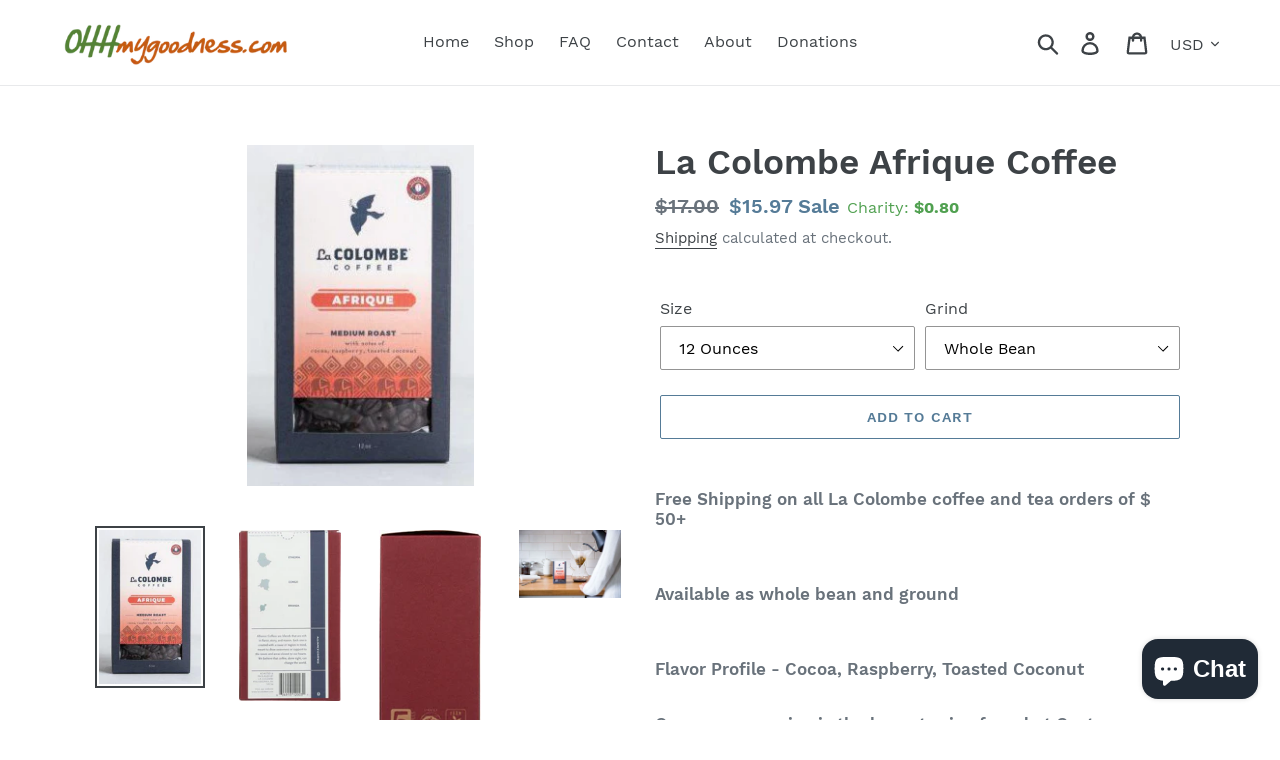

--- FILE ---
content_type: text/html; charset=utf-8
request_url: https://ohhmygoodness.com/products/la-colombe-afrique-12oz-bag
body_size: 26911
content:
<!doctype html>
<html class="no-js" lang="en">
<head>
  <meta name="google-site-verification" content="w0Shbp_fYrpM6LjWw7yTz98lvMxe-xa1ZuMX4OIMJcg"
  <meta charset="utf-8">
  <meta http-equiv="X-UA-Compatible" content="IE=edge,chrome=1">
  <meta name="viewport" content="width=device-width,initial-scale=1">
  <meta name="theme-color" content="#557b97">
  <link rel="canonical" href="https://ohhmygoodness.com/products/la-colombe-afrique-12oz-bag"><link rel="shortcut icon" href="//ohhmygoodness.com/cdn/shop/files/Raise_Money_with_Logo_c66615bb-19fd-4764-b227-3724db144b80_32x32.jpg?v=1613750776" type="image/png"><title>La Colombe Afrique Coffee - Get Great Value, Give to your Worthy Cause!
&ndash; www.ohhmygoodness.com</title><meta name="description" content="Afrique shows fruit with traditional cocoa, soft caramel &amp; warm spices. Perfect for parties, dessert, or anytime you like great coffee &amp; a smile. Get Great Value, Give to your Worthy Cause! A portion of your every OMG purchase is donated to your legitimate charity… donating more to public schools can lower your taxes."><!-- /snippets/social-meta-tags.liquid -->




<meta property="og:site_name" content="www.ohhmygoodness.com">
<meta property="og:url" content="https://ohhmygoodness.com/products/la-colombe-afrique-12oz-bag">
<meta property="og:title" content="La Colombe Afrique Coffee">
<meta property="og:type" content="product">
<meta property="og:description" content="Afrique shows fruit with traditional cocoa, soft caramel &amp; warm spices. Perfect for parties, dessert, or anytime you like great coffee &amp; a smile. Get Great Value, Give to your Worthy Cause! A portion of your every OMG purchase is donated to your legitimate charity… donating more to public schools can lower your taxes.">

  <meta property="og:price:amount" content="15.97">
  <meta property="og:price:currency" content="USD">

<meta property="og:image" content="http://ohhmygoodness.com/cdn/shop/products/afrique_12ozcoffee_1_1200x1200.jpg?v=1613329796"><meta property="og:image" content="http://ohhmygoodness.com/cdn/shop/products/Afrique_2_1200x1200.jpg?v=1579722508"><meta property="og:image" content="http://ohhmygoodness.com/cdn/shop/products/Afrique_3_1200x1200.jpg?v=1579722508">
<meta property="og:image:secure_url" content="https://ohhmygoodness.com/cdn/shop/products/afrique_12ozcoffee_1_1200x1200.jpg?v=1613329796"><meta property="og:image:secure_url" content="https://ohhmygoodness.com/cdn/shop/products/Afrique_2_1200x1200.jpg?v=1579722508"><meta property="og:image:secure_url" content="https://ohhmygoodness.com/cdn/shop/products/Afrique_3_1200x1200.jpg?v=1579722508">


<meta name="twitter:card" content="summary_large_image">
<meta name="twitter:title" content="La Colombe Afrique Coffee">
<meta name="twitter:description" content="Afrique shows fruit with traditional cocoa, soft caramel &amp; warm spices. Perfect for parties, dessert, or anytime you like great coffee &amp; a smile. Get Great Value, Give to your Worthy Cause! A portion of your every OMG purchase is donated to your legitimate charity… donating more to public schools can lower your taxes.">


  <link href="//ohhmygoodness.com/cdn/shop/t/5/assets/theme.scss.css?v=88346235932587619931703287187" rel="stylesheet" type="text/css" media="all" />

  <script>
    var theme = {
      breakpoints: {
        medium: 750,
        large: 990,
        widescreen: 1400
      },
      strings: {
        addToCart: "Add to cart",
        soldOut: "Sold out",
        unavailable: "Unavailable",
        regularPrice: "Regular price",
        salePrice: "Sale price",
        sale: "Sale",
        showMore: "Show More",
        showLess: "Show Less",
        addressError: "Error looking up that address",
        addressNoResults: "No results for that address",
        addressQueryLimit: "You have exceeded the Google API usage limit. Consider upgrading to a \u003ca href=\"https:\/\/developers.google.com\/maps\/premium\/usage-limits\"\u003ePremium Plan\u003c\/a\u003e.",
        authError: "There was a problem authenticating your Google Maps account.",
        newWindow: "Opens in a new window.",
        external: "Opens external website.",
        newWindowExternal: "Opens external website in a new window.",
        removeLabel: "Remove [product]",
        update: "Update",
        quantity: "Quantity",
        discountedTotal: "Discounted total",
        regularTotal: "Regular total",
        priceColumn: "See Price column for discount details.",
        quantityMinimumMessage: "Quantity must be 1 or more",
        cartError: "There was an error while updating your cart. Please try again.",
        removedItemMessage: "Removed \u003cspan class=\"cart__removed-product-details\"\u003e([quantity]) [link]\u003c\/span\u003e from your cart.",
        unitPrice: "Unit price",
        unitPriceSeparator: "per",
        oneCartCount: "1 item",
        otherCartCount: "[count] items",
        quantityLabel: "Quantity: [count]"
      },
      moneyFormat: "${{amount}}",
      moneyFormatWithCurrency: "${{amount}} USD"
    }

    document.documentElement.className = document.documentElement.className.replace('no-js', 'js');
  </script><script src="//ohhmygoodness.com/cdn/shop/t/5/assets/lazysizes.js?v=94224023136283657951584986015" async="async"></script>
  <script src="//ohhmygoodness.com/cdn/shop/t/5/assets/vendor.js?v=12001839194546984181584986030" defer="defer"></script>
  <script src="//ohhmygoodness.com/cdn/shop/t/5/assets/theme.js?v=44028923902844079101585938199" defer="defer"></script>

  <script>window.performance && window.performance.mark && window.performance.mark('shopify.content_for_header.start');</script><meta name="google-site-verification" content="jR_5qYK3Hsf4t6leW8xvPQJxbnr_cddSMesX96cZeoQ">
<meta name="facebook-domain-verification" content="ce8qvh4sc75rwuap17xvyt3bwb9yli">
<meta id="shopify-digital-wallet" name="shopify-digital-wallet" content="/25370722385/digital_wallets/dialog">
<meta name="shopify-checkout-api-token" content="a48964cff2b8be63d9f7329f95270c7d">
<meta id="in-context-paypal-metadata" data-shop-id="25370722385" data-venmo-supported="false" data-environment="production" data-locale="en_US" data-paypal-v4="true" data-currency="USD">
<link rel="alternate" type="application/json+oembed" href="https://ohhmygoodness.com/products/la-colombe-afrique-12oz-bag.oembed">
<script async="async" src="/checkouts/internal/preloads.js?locale=en-US"></script>
<link rel="preconnect" href="https://shop.app" crossorigin="anonymous">
<script async="async" src="https://shop.app/checkouts/internal/preloads.js?locale=en-US&shop_id=25370722385" crossorigin="anonymous"></script>
<script id="apple-pay-shop-capabilities" type="application/json">{"shopId":25370722385,"countryCode":"US","currencyCode":"USD","merchantCapabilities":["supports3DS"],"merchantId":"gid:\/\/shopify\/Shop\/25370722385","merchantName":"www.ohhmygoodness.com","requiredBillingContactFields":["postalAddress","email","phone"],"requiredShippingContactFields":["postalAddress","email","phone"],"shippingType":"shipping","supportedNetworks":["visa","masterCard","amex","discover","elo","jcb"],"total":{"type":"pending","label":"www.ohhmygoodness.com","amount":"1.00"},"shopifyPaymentsEnabled":true,"supportsSubscriptions":true}</script>
<script id="shopify-features" type="application/json">{"accessToken":"a48964cff2b8be63d9f7329f95270c7d","betas":["rich-media-storefront-analytics"],"domain":"ohhmygoodness.com","predictiveSearch":true,"shopId":25370722385,"locale":"en"}</script>
<script>var Shopify = Shopify || {};
Shopify.shop = "www-ohhmygoodness-com.myshopify.com";
Shopify.locale = "en";
Shopify.currency = {"active":"USD","rate":"1.0"};
Shopify.country = "US";
Shopify.theme = {"name":"[BoostCommerce] Live theme with filter \u0026 search 1","id":80951803985,"schema_name":"Debut","schema_version":"14.2.0","theme_store_id":null,"role":"main"};
Shopify.theme.handle = "null";
Shopify.theme.style = {"id":null,"handle":null};
Shopify.cdnHost = "ohhmygoodness.com/cdn";
Shopify.routes = Shopify.routes || {};
Shopify.routes.root = "/";</script>
<script type="module">!function(o){(o.Shopify=o.Shopify||{}).modules=!0}(window);</script>
<script>!function(o){function n(){var o=[];function n(){o.push(Array.prototype.slice.apply(arguments))}return n.q=o,n}var t=o.Shopify=o.Shopify||{};t.loadFeatures=n(),t.autoloadFeatures=n()}(window);</script>
<script>
  window.ShopifyPay = window.ShopifyPay || {};
  window.ShopifyPay.apiHost = "shop.app\/pay";
  window.ShopifyPay.redirectState = null;
</script>
<script id="shop-js-analytics" type="application/json">{"pageType":"product"}</script>
<script defer="defer" async type="module" src="//ohhmygoodness.com/cdn/shopifycloud/shop-js/modules/v2/client.init-shop-cart-sync_BT-GjEfc.en.esm.js"></script>
<script defer="defer" async type="module" src="//ohhmygoodness.com/cdn/shopifycloud/shop-js/modules/v2/chunk.common_D58fp_Oc.esm.js"></script>
<script defer="defer" async type="module" src="//ohhmygoodness.com/cdn/shopifycloud/shop-js/modules/v2/chunk.modal_xMitdFEc.esm.js"></script>
<script type="module">
  await import("//ohhmygoodness.com/cdn/shopifycloud/shop-js/modules/v2/client.init-shop-cart-sync_BT-GjEfc.en.esm.js");
await import("//ohhmygoodness.com/cdn/shopifycloud/shop-js/modules/v2/chunk.common_D58fp_Oc.esm.js");
await import("//ohhmygoodness.com/cdn/shopifycloud/shop-js/modules/v2/chunk.modal_xMitdFEc.esm.js");

  window.Shopify.SignInWithShop?.initShopCartSync?.({"fedCMEnabled":true,"windoidEnabled":true});

</script>
<script>
  window.Shopify = window.Shopify || {};
  if (!window.Shopify.featureAssets) window.Shopify.featureAssets = {};
  window.Shopify.featureAssets['shop-js'] = {"shop-cart-sync":["modules/v2/client.shop-cart-sync_DZOKe7Ll.en.esm.js","modules/v2/chunk.common_D58fp_Oc.esm.js","modules/v2/chunk.modal_xMitdFEc.esm.js"],"init-fed-cm":["modules/v2/client.init-fed-cm_B6oLuCjv.en.esm.js","modules/v2/chunk.common_D58fp_Oc.esm.js","modules/v2/chunk.modal_xMitdFEc.esm.js"],"shop-cash-offers":["modules/v2/client.shop-cash-offers_D2sdYoxE.en.esm.js","modules/v2/chunk.common_D58fp_Oc.esm.js","modules/v2/chunk.modal_xMitdFEc.esm.js"],"shop-login-button":["modules/v2/client.shop-login-button_QeVjl5Y3.en.esm.js","modules/v2/chunk.common_D58fp_Oc.esm.js","modules/v2/chunk.modal_xMitdFEc.esm.js"],"pay-button":["modules/v2/client.pay-button_DXTOsIq6.en.esm.js","modules/v2/chunk.common_D58fp_Oc.esm.js","modules/v2/chunk.modal_xMitdFEc.esm.js"],"shop-button":["modules/v2/client.shop-button_DQZHx9pm.en.esm.js","modules/v2/chunk.common_D58fp_Oc.esm.js","modules/v2/chunk.modal_xMitdFEc.esm.js"],"avatar":["modules/v2/client.avatar_BTnouDA3.en.esm.js"],"init-windoid":["modules/v2/client.init-windoid_CR1B-cfM.en.esm.js","modules/v2/chunk.common_D58fp_Oc.esm.js","modules/v2/chunk.modal_xMitdFEc.esm.js"],"init-shop-for-new-customer-accounts":["modules/v2/client.init-shop-for-new-customer-accounts_C_vY_xzh.en.esm.js","modules/v2/client.shop-login-button_QeVjl5Y3.en.esm.js","modules/v2/chunk.common_D58fp_Oc.esm.js","modules/v2/chunk.modal_xMitdFEc.esm.js"],"init-shop-email-lookup-coordinator":["modules/v2/client.init-shop-email-lookup-coordinator_BI7n9ZSv.en.esm.js","modules/v2/chunk.common_D58fp_Oc.esm.js","modules/v2/chunk.modal_xMitdFEc.esm.js"],"init-shop-cart-sync":["modules/v2/client.init-shop-cart-sync_BT-GjEfc.en.esm.js","modules/v2/chunk.common_D58fp_Oc.esm.js","modules/v2/chunk.modal_xMitdFEc.esm.js"],"shop-toast-manager":["modules/v2/client.shop-toast-manager_DiYdP3xc.en.esm.js","modules/v2/chunk.common_D58fp_Oc.esm.js","modules/v2/chunk.modal_xMitdFEc.esm.js"],"init-customer-accounts":["modules/v2/client.init-customer-accounts_D9ZNqS-Q.en.esm.js","modules/v2/client.shop-login-button_QeVjl5Y3.en.esm.js","modules/v2/chunk.common_D58fp_Oc.esm.js","modules/v2/chunk.modal_xMitdFEc.esm.js"],"init-customer-accounts-sign-up":["modules/v2/client.init-customer-accounts-sign-up_iGw4briv.en.esm.js","modules/v2/client.shop-login-button_QeVjl5Y3.en.esm.js","modules/v2/chunk.common_D58fp_Oc.esm.js","modules/v2/chunk.modal_xMitdFEc.esm.js"],"shop-follow-button":["modules/v2/client.shop-follow-button_CqMgW2wH.en.esm.js","modules/v2/chunk.common_D58fp_Oc.esm.js","modules/v2/chunk.modal_xMitdFEc.esm.js"],"checkout-modal":["modules/v2/client.checkout-modal_xHeaAweL.en.esm.js","modules/v2/chunk.common_D58fp_Oc.esm.js","modules/v2/chunk.modal_xMitdFEc.esm.js"],"shop-login":["modules/v2/client.shop-login_D91U-Q7h.en.esm.js","modules/v2/chunk.common_D58fp_Oc.esm.js","modules/v2/chunk.modal_xMitdFEc.esm.js"],"lead-capture":["modules/v2/client.lead-capture_BJmE1dJe.en.esm.js","modules/v2/chunk.common_D58fp_Oc.esm.js","modules/v2/chunk.modal_xMitdFEc.esm.js"],"payment-terms":["modules/v2/client.payment-terms_Ci9AEqFq.en.esm.js","modules/v2/chunk.common_D58fp_Oc.esm.js","modules/v2/chunk.modal_xMitdFEc.esm.js"]};
</script>
<script>(function() {
  var isLoaded = false;
  function asyncLoad() {
    if (isLoaded) return;
    isLoaded = true;
    var urls = ["https:\/\/files-shpf.uc-lab.com\/productfees\/source.js?mw_productfees_t=1594936221\u0026shop=www-ohhmygoodness-com.myshopify.com","https:\/\/intg.snapchat.com\/shopify\/shopify-scevent.js?id=a10a98dc-f19e-453b-bcdc-d3a2e23da2b9\u0026shop=www-ohhmygoodness-com.myshopify.com"];
    for (var i = 0; i < urls.length; i++) {
      var s = document.createElement('script');
      s.type = 'text/javascript';
      s.async = true;
      s.src = urls[i];
      var x = document.getElementsByTagName('script')[0];
      x.parentNode.insertBefore(s, x);
    }
  };
  if(window.attachEvent) {
    window.attachEvent('onload', asyncLoad);
  } else {
    window.addEventListener('load', asyncLoad, false);
  }
})();</script>
<script id="__st">var __st={"a":25370722385,"offset":-18000,"reqid":"ef1eb815-6cb1-4452-b513-decd0c53b415-1769121096","pageurl":"ohhmygoodness.com\/products\/la-colombe-afrique-12oz-bag","u":"e87dd0abd52a","p":"product","rtyp":"product","rid":4394546888785};</script>
<script>window.ShopifyPaypalV4VisibilityTracking = true;</script>
<script id="captcha-bootstrap">!function(){'use strict';const t='contact',e='account',n='new_comment',o=[[t,t],['blogs',n],['comments',n],[t,'customer']],c=[[e,'customer_login'],[e,'guest_login'],[e,'recover_customer_password'],[e,'create_customer']],r=t=>t.map((([t,e])=>`form[action*='/${t}']:not([data-nocaptcha='true']) input[name='form_type'][value='${e}']`)).join(','),a=t=>()=>t?[...document.querySelectorAll(t)].map((t=>t.form)):[];function s(){const t=[...o],e=r(t);return a(e)}const i='password',u='form_key',d=['recaptcha-v3-token','g-recaptcha-response','h-captcha-response',i],f=()=>{try{return window.sessionStorage}catch{return}},m='__shopify_v',_=t=>t.elements[u];function p(t,e,n=!1){try{const o=window.sessionStorage,c=JSON.parse(o.getItem(e)),{data:r}=function(t){const{data:e,action:n}=t;return t[m]||n?{data:e,action:n}:{data:t,action:n}}(c);for(const[e,n]of Object.entries(r))t.elements[e]&&(t.elements[e].value=n);n&&o.removeItem(e)}catch(o){console.error('form repopulation failed',{error:o})}}const l='form_type',E='cptcha';function T(t){t.dataset[E]=!0}const w=window,h=w.document,L='Shopify',v='ce_forms',y='captcha';let A=!1;((t,e)=>{const n=(g='f06e6c50-85a8-45c8-87d0-21a2b65856fe',I='https://cdn.shopify.com/shopifycloud/storefront-forms-hcaptcha/ce_storefront_forms_captcha_hcaptcha.v1.5.2.iife.js',D={infoText:'Protected by hCaptcha',privacyText:'Privacy',termsText:'Terms'},(t,e,n)=>{const o=w[L][v],c=o.bindForm;if(c)return c(t,g,e,D).then(n);var r;o.q.push([[t,g,e,D],n]),r=I,A||(h.body.append(Object.assign(h.createElement('script'),{id:'captcha-provider',async:!0,src:r})),A=!0)});var g,I,D;w[L]=w[L]||{},w[L][v]=w[L][v]||{},w[L][v].q=[],w[L][y]=w[L][y]||{},w[L][y].protect=function(t,e){n(t,void 0,e),T(t)},Object.freeze(w[L][y]),function(t,e,n,w,h,L){const[v,y,A,g]=function(t,e,n){const i=e?o:[],u=t?c:[],d=[...i,...u],f=r(d),m=r(i),_=r(d.filter((([t,e])=>n.includes(e))));return[a(f),a(m),a(_),s()]}(w,h,L),I=t=>{const e=t.target;return e instanceof HTMLFormElement?e:e&&e.form},D=t=>v().includes(t);t.addEventListener('submit',(t=>{const e=I(t);if(!e)return;const n=D(e)&&!e.dataset.hcaptchaBound&&!e.dataset.recaptchaBound,o=_(e),c=g().includes(e)&&(!o||!o.value);(n||c)&&t.preventDefault(),c&&!n&&(function(t){try{if(!f())return;!function(t){const e=f();if(!e)return;const n=_(t);if(!n)return;const o=n.value;o&&e.removeItem(o)}(t);const e=Array.from(Array(32),(()=>Math.random().toString(36)[2])).join('');!function(t,e){_(t)||t.append(Object.assign(document.createElement('input'),{type:'hidden',name:u})),t.elements[u].value=e}(t,e),function(t,e){const n=f();if(!n)return;const o=[...t.querySelectorAll(`input[type='${i}']`)].map((({name:t})=>t)),c=[...d,...o],r={};for(const[a,s]of new FormData(t).entries())c.includes(a)||(r[a]=s);n.setItem(e,JSON.stringify({[m]:1,action:t.action,data:r}))}(t,e)}catch(e){console.error('failed to persist form',e)}}(e),e.submit())}));const S=(t,e)=>{t&&!t.dataset[E]&&(n(t,e.some((e=>e===t))),T(t))};for(const o of['focusin','change'])t.addEventListener(o,(t=>{const e=I(t);D(e)&&S(e,y())}));const B=e.get('form_key'),M=e.get(l),P=B&&M;t.addEventListener('DOMContentLoaded',(()=>{const t=y();if(P)for(const e of t)e.elements[l].value===M&&p(e,B);[...new Set([...A(),...v().filter((t=>'true'===t.dataset.shopifyCaptcha))])].forEach((e=>S(e,t)))}))}(h,new URLSearchParams(w.location.search),n,t,e,['guest_login'])})(!0,!0)}();</script>
<script integrity="sha256-4kQ18oKyAcykRKYeNunJcIwy7WH5gtpwJnB7kiuLZ1E=" data-source-attribution="shopify.loadfeatures" defer="defer" src="//ohhmygoodness.com/cdn/shopifycloud/storefront/assets/storefront/load_feature-a0a9edcb.js" crossorigin="anonymous"></script>
<script crossorigin="anonymous" defer="defer" src="//ohhmygoodness.com/cdn/shopifycloud/storefront/assets/shopify_pay/storefront-65b4c6d7.js?v=20250812"></script>
<script data-source-attribution="shopify.dynamic_checkout.dynamic.init">var Shopify=Shopify||{};Shopify.PaymentButton=Shopify.PaymentButton||{isStorefrontPortableWallets:!0,init:function(){window.Shopify.PaymentButton.init=function(){};var t=document.createElement("script");t.src="https://ohhmygoodness.com/cdn/shopifycloud/portable-wallets/latest/portable-wallets.en.js",t.type="module",document.head.appendChild(t)}};
</script>
<script data-source-attribution="shopify.dynamic_checkout.buyer_consent">
  function portableWalletsHideBuyerConsent(e){var t=document.getElementById("shopify-buyer-consent"),n=document.getElementById("shopify-subscription-policy-button");t&&n&&(t.classList.add("hidden"),t.setAttribute("aria-hidden","true"),n.removeEventListener("click",e))}function portableWalletsShowBuyerConsent(e){var t=document.getElementById("shopify-buyer-consent"),n=document.getElementById("shopify-subscription-policy-button");t&&n&&(t.classList.remove("hidden"),t.removeAttribute("aria-hidden"),n.addEventListener("click",e))}window.Shopify?.PaymentButton&&(window.Shopify.PaymentButton.hideBuyerConsent=portableWalletsHideBuyerConsent,window.Shopify.PaymentButton.showBuyerConsent=portableWalletsShowBuyerConsent);
</script>
<script data-source-attribution="shopify.dynamic_checkout.cart.bootstrap">document.addEventListener("DOMContentLoaded",(function(){function t(){return document.querySelector("shopify-accelerated-checkout-cart, shopify-accelerated-checkout")}if(t())Shopify.PaymentButton.init();else{new MutationObserver((function(e,n){t()&&(Shopify.PaymentButton.init(),n.disconnect())})).observe(document.body,{childList:!0,subtree:!0})}}));
</script>
<script id='scb4127' type='text/javascript' async='' src='https://ohhmygoodness.com/cdn/shopifycloud/privacy-banner/storefront-banner.js'></script><link id="shopify-accelerated-checkout-styles" rel="stylesheet" media="screen" href="https://ohhmygoodness.com/cdn/shopifycloud/portable-wallets/latest/accelerated-checkout-backwards-compat.css" crossorigin="anonymous">
<style id="shopify-accelerated-checkout-cart">
        #shopify-buyer-consent {
  margin-top: 1em;
  display: inline-block;
  width: 100%;
}

#shopify-buyer-consent.hidden {
  display: none;
}

#shopify-subscription-policy-button {
  background: none;
  border: none;
  padding: 0;
  text-decoration: underline;
  font-size: inherit;
  cursor: pointer;
}

#shopify-subscription-policy-button::before {
  box-shadow: none;
}

      </style>

<script>window.performance && window.performance.mark && window.performance.mark('shopify.content_for_header.end');</script>

<!--begin-bc-sf-filter-css-->
  <link href="//ohhmygoodness.com/cdn/shop/t/5/assets/bc-sf-filter.scss.css?v=114541691227282768601703287187" rel="stylesheet" type="text/css" media="all" /><!--start-bc-al-css--><!--end-bc-al-css-->
    <!--start-bc-widget-css--><!--end-bc-widget-css-->

<!--end-bc-sf-filter-css-->


<script src="https://cdn.shopify.com/extensions/e8878072-2f6b-4e89-8082-94b04320908d/inbox-1254/assets/inbox-chat-loader.js" type="text/javascript" defer="defer"></script>
<link href="https://monorail-edge.shopifysvc.com" rel="dns-prefetch">
<script>(function(){if ("sendBeacon" in navigator && "performance" in window) {try {var session_token_from_headers = performance.getEntriesByType('navigation')[0].serverTiming.find(x => x.name == '_s').description;} catch {var session_token_from_headers = undefined;}var session_cookie_matches = document.cookie.match(/_shopify_s=([^;]*)/);var session_token_from_cookie = session_cookie_matches && session_cookie_matches.length === 2 ? session_cookie_matches[1] : "";var session_token = session_token_from_headers || session_token_from_cookie || "";function handle_abandonment_event(e) {var entries = performance.getEntries().filter(function(entry) {return /monorail-edge.shopifysvc.com/.test(entry.name);});if (!window.abandonment_tracked && entries.length === 0) {window.abandonment_tracked = true;var currentMs = Date.now();var navigation_start = performance.timing.navigationStart;var payload = {shop_id: 25370722385,url: window.location.href,navigation_start,duration: currentMs - navigation_start,session_token,page_type: "product"};window.navigator.sendBeacon("https://monorail-edge.shopifysvc.com/v1/produce", JSON.stringify({schema_id: "online_store_buyer_site_abandonment/1.1",payload: payload,metadata: {event_created_at_ms: currentMs,event_sent_at_ms: currentMs}}));}}window.addEventListener('pagehide', handle_abandonment_event);}}());</script>
<script id="web-pixels-manager-setup">(function e(e,d,r,n,o){if(void 0===o&&(o={}),!Boolean(null===(a=null===(i=window.Shopify)||void 0===i?void 0:i.analytics)||void 0===a?void 0:a.replayQueue)){var i,a;window.Shopify=window.Shopify||{};var t=window.Shopify;t.analytics=t.analytics||{};var s=t.analytics;s.replayQueue=[],s.publish=function(e,d,r){return s.replayQueue.push([e,d,r]),!0};try{self.performance.mark("wpm:start")}catch(e){}var l=function(){var e={modern:/Edge?\/(1{2}[4-9]|1[2-9]\d|[2-9]\d{2}|\d{4,})\.\d+(\.\d+|)|Firefox\/(1{2}[4-9]|1[2-9]\d|[2-9]\d{2}|\d{4,})\.\d+(\.\d+|)|Chrom(ium|e)\/(9{2}|\d{3,})\.\d+(\.\d+|)|(Maci|X1{2}).+ Version\/(15\.\d+|(1[6-9]|[2-9]\d|\d{3,})\.\d+)([,.]\d+|)( \(\w+\)|)( Mobile\/\w+|) Safari\/|Chrome.+OPR\/(9{2}|\d{3,})\.\d+\.\d+|(CPU[ +]OS|iPhone[ +]OS|CPU[ +]iPhone|CPU IPhone OS|CPU iPad OS)[ +]+(15[._]\d+|(1[6-9]|[2-9]\d|\d{3,})[._]\d+)([._]\d+|)|Android:?[ /-](13[3-9]|1[4-9]\d|[2-9]\d{2}|\d{4,})(\.\d+|)(\.\d+|)|Android.+Firefox\/(13[5-9]|1[4-9]\d|[2-9]\d{2}|\d{4,})\.\d+(\.\d+|)|Android.+Chrom(ium|e)\/(13[3-9]|1[4-9]\d|[2-9]\d{2}|\d{4,})\.\d+(\.\d+|)|SamsungBrowser\/([2-9]\d|\d{3,})\.\d+/,legacy:/Edge?\/(1[6-9]|[2-9]\d|\d{3,})\.\d+(\.\d+|)|Firefox\/(5[4-9]|[6-9]\d|\d{3,})\.\d+(\.\d+|)|Chrom(ium|e)\/(5[1-9]|[6-9]\d|\d{3,})\.\d+(\.\d+|)([\d.]+$|.*Safari\/(?![\d.]+ Edge\/[\d.]+$))|(Maci|X1{2}).+ Version\/(10\.\d+|(1[1-9]|[2-9]\d|\d{3,})\.\d+)([,.]\d+|)( \(\w+\)|)( Mobile\/\w+|) Safari\/|Chrome.+OPR\/(3[89]|[4-9]\d|\d{3,})\.\d+\.\d+|(CPU[ +]OS|iPhone[ +]OS|CPU[ +]iPhone|CPU IPhone OS|CPU iPad OS)[ +]+(10[._]\d+|(1[1-9]|[2-9]\d|\d{3,})[._]\d+)([._]\d+|)|Android:?[ /-](13[3-9]|1[4-9]\d|[2-9]\d{2}|\d{4,})(\.\d+|)(\.\d+|)|Mobile Safari.+OPR\/([89]\d|\d{3,})\.\d+\.\d+|Android.+Firefox\/(13[5-9]|1[4-9]\d|[2-9]\d{2}|\d{4,})\.\d+(\.\d+|)|Android.+Chrom(ium|e)\/(13[3-9]|1[4-9]\d|[2-9]\d{2}|\d{4,})\.\d+(\.\d+|)|Android.+(UC? ?Browser|UCWEB|U3)[ /]?(15\.([5-9]|\d{2,})|(1[6-9]|[2-9]\d|\d{3,})\.\d+)\.\d+|SamsungBrowser\/(5\.\d+|([6-9]|\d{2,})\.\d+)|Android.+MQ{2}Browser\/(14(\.(9|\d{2,})|)|(1[5-9]|[2-9]\d|\d{3,})(\.\d+|))(\.\d+|)|K[Aa][Ii]OS\/(3\.\d+|([4-9]|\d{2,})\.\d+)(\.\d+|)/},d=e.modern,r=e.legacy,n=navigator.userAgent;return n.match(d)?"modern":n.match(r)?"legacy":"unknown"}(),u="modern"===l?"modern":"legacy",c=(null!=n?n:{modern:"",legacy:""})[u],f=function(e){return[e.baseUrl,"/wpm","/b",e.hashVersion,"modern"===e.buildTarget?"m":"l",".js"].join("")}({baseUrl:d,hashVersion:r,buildTarget:u}),m=function(e){var d=e.version,r=e.bundleTarget,n=e.surface,o=e.pageUrl,i=e.monorailEndpoint;return{emit:function(e){var a=e.status,t=e.errorMsg,s=(new Date).getTime(),l=JSON.stringify({metadata:{event_sent_at_ms:s},events:[{schema_id:"web_pixels_manager_load/3.1",payload:{version:d,bundle_target:r,page_url:o,status:a,surface:n,error_msg:t},metadata:{event_created_at_ms:s}}]});if(!i)return console&&console.warn&&console.warn("[Web Pixels Manager] No Monorail endpoint provided, skipping logging."),!1;try{return self.navigator.sendBeacon.bind(self.navigator)(i,l)}catch(e){}var u=new XMLHttpRequest;try{return u.open("POST",i,!0),u.setRequestHeader("Content-Type","text/plain"),u.send(l),!0}catch(e){return console&&console.warn&&console.warn("[Web Pixels Manager] Got an unhandled error while logging to Monorail."),!1}}}}({version:r,bundleTarget:l,surface:e.surface,pageUrl:self.location.href,monorailEndpoint:e.monorailEndpoint});try{o.browserTarget=l,function(e){var d=e.src,r=e.async,n=void 0===r||r,o=e.onload,i=e.onerror,a=e.sri,t=e.scriptDataAttributes,s=void 0===t?{}:t,l=document.createElement("script"),u=document.querySelector("head"),c=document.querySelector("body");if(l.async=n,l.src=d,a&&(l.integrity=a,l.crossOrigin="anonymous"),s)for(var f in s)if(Object.prototype.hasOwnProperty.call(s,f))try{l.dataset[f]=s[f]}catch(e){}if(o&&l.addEventListener("load",o),i&&l.addEventListener("error",i),u)u.appendChild(l);else{if(!c)throw new Error("Did not find a head or body element to append the script");c.appendChild(l)}}({src:f,async:!0,onload:function(){if(!function(){var e,d;return Boolean(null===(d=null===(e=window.Shopify)||void 0===e?void 0:e.analytics)||void 0===d?void 0:d.initialized)}()){var d=window.webPixelsManager.init(e)||void 0;if(d){var r=window.Shopify.analytics;r.replayQueue.forEach((function(e){var r=e[0],n=e[1],o=e[2];d.publishCustomEvent(r,n,o)})),r.replayQueue=[],r.publish=d.publishCustomEvent,r.visitor=d.visitor,r.initialized=!0}}},onerror:function(){return m.emit({status:"failed",errorMsg:"".concat(f," has failed to load")})},sri:function(e){var d=/^sha384-[A-Za-z0-9+/=]+$/;return"string"==typeof e&&d.test(e)}(c)?c:"",scriptDataAttributes:o}),m.emit({status:"loading"})}catch(e){m.emit({status:"failed",errorMsg:(null==e?void 0:e.message)||"Unknown error"})}}})({shopId: 25370722385,storefrontBaseUrl: "https://ohhmygoodness.com",extensionsBaseUrl: "https://extensions.shopifycdn.com/cdn/shopifycloud/web-pixels-manager",monorailEndpoint: "https://monorail-edge.shopifysvc.com/unstable/produce_batch",surface: "storefront-renderer",enabledBetaFlags: ["2dca8a86"],webPixelsConfigList: [{"id":"1732706592","configuration":"{\"pixelCode\":\"D29L55JC77U2AQ7O6AB0\"}","eventPayloadVersion":"v1","runtimeContext":"STRICT","scriptVersion":"22e92c2ad45662f435e4801458fb78cc","type":"APP","apiClientId":4383523,"privacyPurposes":["ANALYTICS","MARKETING","SALE_OF_DATA"],"dataSharingAdjustments":{"protectedCustomerApprovalScopes":["read_customer_address","read_customer_email","read_customer_name","read_customer_personal_data","read_customer_phone"]}},{"id":"723714336","configuration":"{\"config\":\"{\\\"google_tag_ids\\\":[\\\"AW-440097482\\\",\\\"GT-PZX7L4V\\\"],\\\"target_country\\\":\\\"US\\\",\\\"gtag_events\\\":[{\\\"type\\\":\\\"begin_checkout\\\",\\\"action_label\\\":\\\"AW-440097482\\\/f6fjCLzgxY4CEMq17dEB\\\"},{\\\"type\\\":\\\"search\\\",\\\"action_label\\\":\\\"AW-440097482\\\/jMGZCL_gxY4CEMq17dEB\\\"},{\\\"type\\\":\\\"view_item\\\",\\\"action_label\\\":[\\\"AW-440097482\\\/RNmRCLbgxY4CEMq17dEB\\\",\\\"MC-6J8BERKGCZ\\\"]},{\\\"type\\\":\\\"purchase\\\",\\\"action_label\\\":[\\\"AW-440097482\\\/u8_wCLPgxY4CEMq17dEB\\\",\\\"MC-6J8BERKGCZ\\\"]},{\\\"type\\\":\\\"page_view\\\",\\\"action_label\\\":[\\\"AW-440097482\\\/dLd1CLDgxY4CEMq17dEB\\\",\\\"MC-6J8BERKGCZ\\\"]},{\\\"type\\\":\\\"add_payment_info\\\",\\\"action_label\\\":\\\"AW-440097482\\\/2CIpCMLgxY4CEMq17dEB\\\"},{\\\"type\\\":\\\"add_to_cart\\\",\\\"action_label\\\":\\\"AW-440097482\\\/7G-oCLngxY4CEMq17dEB\\\"}],\\\"enable_monitoring_mode\\\":false}\"}","eventPayloadVersion":"v1","runtimeContext":"OPEN","scriptVersion":"b2a88bafab3e21179ed38636efcd8a93","type":"APP","apiClientId":1780363,"privacyPurposes":[],"dataSharingAdjustments":{"protectedCustomerApprovalScopes":["read_customer_address","read_customer_email","read_customer_name","read_customer_personal_data","read_customer_phone"]}},{"id":"412254496","configuration":"{\"pixel_id\":\"1413743015485102\",\"pixel_type\":\"facebook_pixel\",\"metaapp_system_user_token\":\"-\"}","eventPayloadVersion":"v1","runtimeContext":"OPEN","scriptVersion":"ca16bc87fe92b6042fbaa3acc2fbdaa6","type":"APP","apiClientId":2329312,"privacyPurposes":["ANALYTICS","MARKETING","SALE_OF_DATA"],"dataSharingAdjustments":{"protectedCustomerApprovalScopes":["read_customer_address","read_customer_email","read_customer_name","read_customer_personal_data","read_customer_phone"]}},{"id":"168329504","configuration":"{\"tagID\":\"2613904279145\"}","eventPayloadVersion":"v1","runtimeContext":"STRICT","scriptVersion":"18031546ee651571ed29edbe71a3550b","type":"APP","apiClientId":3009811,"privacyPurposes":["ANALYTICS","MARKETING","SALE_OF_DATA"],"dataSharingAdjustments":{"protectedCustomerApprovalScopes":["read_customer_address","read_customer_email","read_customer_name","read_customer_personal_data","read_customer_phone"]}},{"id":"13893920","configuration":"{\"pixelId\":\"a10a98dc-f19e-453b-bcdc-d3a2e23da2b9\"}","eventPayloadVersion":"v1","runtimeContext":"STRICT","scriptVersion":"c119f01612c13b62ab52809eb08154bb","type":"APP","apiClientId":2556259,"privacyPurposes":["ANALYTICS","MARKETING","SALE_OF_DATA"],"dataSharingAdjustments":{"protectedCustomerApprovalScopes":["read_customer_address","read_customer_email","read_customer_name","read_customer_personal_data","read_customer_phone"]}},{"id":"146407712","eventPayloadVersion":"v1","runtimeContext":"LAX","scriptVersion":"1","type":"CUSTOM","privacyPurposes":["ANALYTICS"],"name":"Google Analytics tag (migrated)"},{"id":"shopify-app-pixel","configuration":"{}","eventPayloadVersion":"v1","runtimeContext":"STRICT","scriptVersion":"0450","apiClientId":"shopify-pixel","type":"APP","privacyPurposes":["ANALYTICS","MARKETING"]},{"id":"shopify-custom-pixel","eventPayloadVersion":"v1","runtimeContext":"LAX","scriptVersion":"0450","apiClientId":"shopify-pixel","type":"CUSTOM","privacyPurposes":["ANALYTICS","MARKETING"]}],isMerchantRequest: false,initData: {"shop":{"name":"www.ohhmygoodness.com","paymentSettings":{"currencyCode":"USD"},"myshopifyDomain":"www-ohhmygoodness-com.myshopify.com","countryCode":"US","storefrontUrl":"https:\/\/ohhmygoodness.com"},"customer":null,"cart":null,"checkout":null,"productVariants":[{"price":{"amount":15.97,"currencyCode":"USD"},"product":{"title":"La Colombe Afrique Coffee","vendor":"La Colombe","id":"4394546888785","untranslatedTitle":"La Colombe Afrique Coffee","url":"\/products\/la-colombe-afrique-12oz-bag","type":"Coffee"},"id":"31802578763857","image":{"src":"\/\/ohhmygoodness.com\/cdn\/shop\/products\/afrique_12ozcoffee_1.jpg?v=1613329796"},"sku":"CRAFRB12","title":"12 Ounces \/ Whole Bean","untranslatedTitle":"12 Ounces \/ Whole Bean"},{"price":{"amount":15.97,"currencyCode":"USD"},"product":{"title":"La Colombe Afrique Coffee","vendor":"La Colombe","id":"4394546888785","untranslatedTitle":"La Colombe Afrique Coffee","url":"\/products\/la-colombe-afrique-12oz-bag","type":"Coffee"},"id":"45062267470112","image":{"src":"\/\/ohhmygoodness.com\/cdn\/shop\/products\/afrique_12ozcoffee_1.jpg?v=1613329796"},"sku":"","title":"12 Ounces \/ Ground - Drip","untranslatedTitle":"12 Ounces \/ Ground - Drip"},{"price":{"amount":15.97,"currencyCode":"USD"},"product":{"title":"La Colombe Afrique Coffee","vendor":"La Colombe","id":"4394546888785","untranslatedTitle":"La Colombe Afrique Coffee","url":"\/products\/la-colombe-afrique-12oz-bag","type":"Coffee"},"id":"45062267502880","image":{"src":"\/\/ohhmygoodness.com\/cdn\/shop\/products\/afrique_12ozcoffee_1.jpg?v=1613329796"},"sku":"","title":"12 Ounces \/ Ground - Pour Over","untranslatedTitle":"12 Ounces \/ Ground - Pour Over"},{"price":{"amount":63.77,"currencyCode":"USD"},"product":{"title":"La Colombe Afrique Coffee","vendor":"La Colombe","id":"4394546888785","untranslatedTitle":"La Colombe Afrique Coffee","url":"\/products\/la-colombe-afrique-12oz-bag","type":"Coffee"},"id":"31818165125201","image":{"src":"\/\/ohhmygoodness.com\/cdn\/shop\/products\/afrique_12ozcoffee_1.jpg?v=1613329796"},"sku":"CRAFRB12","title":"48 Ounces \/ 3 lbs \/ Whole Bean","untranslatedTitle":"48 Ounces \/ 3 lbs \/ Whole Bean"},{"price":{"amount":63.77,"currencyCode":"USD"},"product":{"title":"La Colombe Afrique Coffee","vendor":"La Colombe","id":"4394546888785","untranslatedTitle":"La Colombe Afrique Coffee","url":"\/products\/la-colombe-afrique-12oz-bag","type":"Coffee"},"id":"45062267535648","image":{"src":"\/\/ohhmygoodness.com\/cdn\/shop\/products\/afrique_12ozcoffee_1.jpg?v=1613329796"},"sku":"","title":"48 Ounces \/ 3 lbs \/ Ground - Drip","untranslatedTitle":"48 Ounces \/ 3 lbs \/ Ground - Drip"},{"price":{"amount":63.77,"currencyCode":"USD"},"product":{"title":"La Colombe Afrique Coffee","vendor":"La Colombe","id":"4394546888785","untranslatedTitle":"La Colombe Afrique Coffee","url":"\/products\/la-colombe-afrique-12oz-bag","type":"Coffee"},"id":"45062267568416","image":{"src":"\/\/ohhmygoodness.com\/cdn\/shop\/products\/afrique_12ozcoffee_1.jpg?v=1613329796"},"sku":"","title":"48 Ounces \/ 3 lbs \/ Ground - Pour Over","untranslatedTitle":"48 Ounces \/ 3 lbs \/ Ground - Pour Over"},{"price":{"amount":89.77,"currencyCode":"USD"},"product":{"title":"La Colombe Afrique Coffee","vendor":"La Colombe","id":"4394546888785","untranslatedTitle":"La Colombe Afrique Coffee","url":"\/products\/la-colombe-afrique-12oz-bag","type":"Coffee"},"id":"31802579058769","image":{"src":"\/\/ohhmygoodness.com\/cdn\/shop\/products\/afrique_5.jpg?v=1613330148"},"sku":"CRAFRB05","title":"5 Pounds \/ Whole Bean","untranslatedTitle":"5 Pounds \/ Whole Bean"},{"price":{"amount":89.77,"currencyCode":"USD"},"product":{"title":"La Colombe Afrique Coffee","vendor":"La Colombe","id":"4394546888785","untranslatedTitle":"La Colombe Afrique Coffee","url":"\/products\/la-colombe-afrique-12oz-bag","type":"Coffee"},"id":"45062267601184","image":{"src":"\/\/ohhmygoodness.com\/cdn\/shop\/products\/afrique_5.jpg?v=1613330148"},"sku":"","title":"5 Pounds \/ Ground - Drip","untranslatedTitle":"5 Pounds \/ Ground - Drip"},{"price":{"amount":89.77,"currencyCode":"USD"},"product":{"title":"La Colombe Afrique Coffee","vendor":"La Colombe","id":"4394546888785","untranslatedTitle":"La Colombe Afrique Coffee","url":"\/products\/la-colombe-afrique-12oz-bag","type":"Coffee"},"id":"45062267633952","image":{"src":"\/\/ohhmygoodness.com\/cdn\/shop\/products\/afrique_5.jpg?v=1613330148"},"sku":"","title":"5 Pounds \/ Ground - Pour Over","untranslatedTitle":"5 Pounds \/ Ground - Pour Over"},{"price":{"amount":178.77,"currencyCode":"USD"},"product":{"title":"La Colombe Afrique Coffee","vendor":"La Colombe","id":"4394546888785","untranslatedTitle":"La Colombe Afrique Coffee","url":"\/products\/la-colombe-afrique-12oz-bag","type":"Coffee"},"id":"50261783675168","image":{"src":"\/\/ohhmygoodness.com\/cdn\/shop\/products\/afrique_5.jpg?v=1613330148"},"sku":"CRAFRB10","title":"10 Pounds (two 5-lb bags) \/ Whole Bean","untranslatedTitle":"10 Pounds (two 5-lb bags) \/ Whole Bean"},{"price":{"amount":178.77,"currencyCode":"USD"},"product":{"title":"La Colombe Afrique Coffee","vendor":"La Colombe","id":"4394546888785","untranslatedTitle":"La Colombe Afrique Coffee","url":"\/products\/la-colombe-afrique-12oz-bag","type":"Coffee"},"id":"50261814018336","image":{"src":"\/\/ohhmygoodness.com\/cdn\/shop\/products\/afrique_5.jpg?v=1613330148"},"sku":"CRAFRD10","title":"10 Pounds (two 5-lb bags) \/ Ground - Drip","untranslatedTitle":"10 Pounds (two 5-lb bags) \/ Ground - Drip"},{"price":{"amount":178.77,"currencyCode":"USD"},"product":{"title":"La Colombe Afrique Coffee","vendor":"La Colombe","id":"4394546888785","untranslatedTitle":"La Colombe Afrique Coffee","url":"\/products\/la-colombe-afrique-12oz-bag","type":"Coffee"},"id":"50261817524512","image":{"src":"\/\/ohhmygoodness.com\/cdn\/shop\/products\/afrique_5.jpg?v=1613330148"},"sku":"CRAFRG10","title":"10 Pounds (two 5-lb bags) \/ Ground - Pour Over","untranslatedTitle":"10 Pounds (two 5-lb bags) \/ Ground - Pour Over"},{"price":{"amount":315.77,"currencyCode":"USD"},"product":{"title":"La Colombe Afrique Coffee","vendor":"La Colombe","id":"4394546888785","untranslatedTitle":"La Colombe Afrique Coffee","url":"\/products\/la-colombe-afrique-12oz-bag","type":"Coffee"},"id":"50261826470176","image":{"src":"\/\/ohhmygoodness.com\/cdn\/shop\/products\/afrique_5.jpg?v=1613330148"},"sku":"CRAFRB20","title":"20 Pounds (four 5-lb bags) \/ Whole Bean","untranslatedTitle":"20 Pounds (four 5-lb bags) \/ Whole Bean"},{"price":{"amount":315.77,"currencyCode":"USD"},"product":{"title":"La Colombe Afrique Coffee","vendor":"La Colombe","id":"4394546888785","untranslatedTitle":"La Colombe Afrique Coffee","url":"\/products\/la-colombe-afrique-12oz-bag","type":"Coffee"},"id":"50261865136416","image":{"src":"\/\/ohhmygoodness.com\/cdn\/shop\/products\/afrique_5.jpg?v=1613330148"},"sku":"CRAFRD10","title":"20 Pounds (four 5-lb bags) \/ Ground - Drip","untranslatedTitle":"20 Pounds (four 5-lb bags) \/ Ground - Drip"},{"price":{"amount":315.77,"currencyCode":"USD"},"product":{"title":"La Colombe Afrique Coffee","vendor":"La Colombe","id":"4394546888785","untranslatedTitle":"La Colombe Afrique Coffee","url":"\/products\/la-colombe-afrique-12oz-bag","type":"Coffee"},"id":"50261874311456","image":{"src":"\/\/ohhmygoodness.com\/cdn\/shop\/products\/afrique_5.jpg?v=1613330148"},"sku":"CRAFRG10","title":"20 Pounds (four 5-lb bags) \/ Ground - Pour Over","untranslatedTitle":"20 Pounds (four 5-lb bags) \/ Ground - Pour Over"}],"purchasingCompany":null},},"https://ohhmygoodness.com/cdn","fcfee988w5aeb613cpc8e4bc33m6693e112",{"modern":"","legacy":""},{"shopId":"25370722385","storefrontBaseUrl":"https:\/\/ohhmygoodness.com","extensionBaseUrl":"https:\/\/extensions.shopifycdn.com\/cdn\/shopifycloud\/web-pixels-manager","surface":"storefront-renderer","enabledBetaFlags":"[\"2dca8a86\"]","isMerchantRequest":"false","hashVersion":"fcfee988w5aeb613cpc8e4bc33m6693e112","publish":"custom","events":"[[\"page_viewed\",{}],[\"product_viewed\",{\"productVariant\":{\"price\":{\"amount\":15.97,\"currencyCode\":\"USD\"},\"product\":{\"title\":\"La Colombe Afrique Coffee\",\"vendor\":\"La Colombe\",\"id\":\"4394546888785\",\"untranslatedTitle\":\"La Colombe Afrique Coffee\",\"url\":\"\/products\/la-colombe-afrique-12oz-bag\",\"type\":\"Coffee\"},\"id\":\"31802578763857\",\"image\":{\"src\":\"\/\/ohhmygoodness.com\/cdn\/shop\/products\/afrique_12ozcoffee_1.jpg?v=1613329796\"},\"sku\":\"CRAFRB12\",\"title\":\"12 Ounces \/ Whole Bean\",\"untranslatedTitle\":\"12 Ounces \/ Whole Bean\"}}]]"});</script><script>
  window.ShopifyAnalytics = window.ShopifyAnalytics || {};
  window.ShopifyAnalytics.meta = window.ShopifyAnalytics.meta || {};
  window.ShopifyAnalytics.meta.currency = 'USD';
  var meta = {"product":{"id":4394546888785,"gid":"gid:\/\/shopify\/Product\/4394546888785","vendor":"La Colombe","type":"Coffee","handle":"la-colombe-afrique-12oz-bag","variants":[{"id":31802578763857,"price":1597,"name":"La Colombe Afrique Coffee - 12 Ounces \/ Whole Bean","public_title":"12 Ounces \/ Whole Bean","sku":"CRAFRB12"},{"id":45062267470112,"price":1597,"name":"La Colombe Afrique Coffee - 12 Ounces \/ Ground - Drip","public_title":"12 Ounces \/ Ground - Drip","sku":""},{"id":45062267502880,"price":1597,"name":"La Colombe Afrique Coffee - 12 Ounces \/ Ground - Pour Over","public_title":"12 Ounces \/ Ground - Pour Over","sku":""},{"id":31818165125201,"price":6377,"name":"La Colombe Afrique Coffee - 48 Ounces \/ 3 lbs \/ Whole Bean","public_title":"48 Ounces \/ 3 lbs \/ Whole Bean","sku":"CRAFRB12"},{"id":45062267535648,"price":6377,"name":"La Colombe Afrique Coffee - 48 Ounces \/ 3 lbs \/ Ground - Drip","public_title":"48 Ounces \/ 3 lbs \/ Ground - Drip","sku":""},{"id":45062267568416,"price":6377,"name":"La Colombe Afrique Coffee - 48 Ounces \/ 3 lbs \/ Ground - Pour Over","public_title":"48 Ounces \/ 3 lbs \/ Ground - Pour Over","sku":""},{"id":31802579058769,"price":8977,"name":"La Colombe Afrique Coffee - 5 Pounds \/ Whole Bean","public_title":"5 Pounds \/ Whole Bean","sku":"CRAFRB05"},{"id":45062267601184,"price":8977,"name":"La Colombe Afrique Coffee - 5 Pounds \/ Ground - Drip","public_title":"5 Pounds \/ Ground - Drip","sku":""},{"id":45062267633952,"price":8977,"name":"La Colombe Afrique Coffee - 5 Pounds \/ Ground - Pour Over","public_title":"5 Pounds \/ Ground - Pour Over","sku":""},{"id":50261783675168,"price":17877,"name":"La Colombe Afrique Coffee - 10 Pounds (two 5-lb bags) \/ Whole Bean","public_title":"10 Pounds (two 5-lb bags) \/ Whole Bean","sku":"CRAFRB10"},{"id":50261814018336,"price":17877,"name":"La Colombe Afrique Coffee - 10 Pounds (two 5-lb bags) \/ Ground - Drip","public_title":"10 Pounds (two 5-lb bags) \/ Ground - Drip","sku":"CRAFRD10"},{"id":50261817524512,"price":17877,"name":"La Colombe Afrique Coffee - 10 Pounds (two 5-lb bags) \/ Ground - Pour Over","public_title":"10 Pounds (two 5-lb bags) \/ Ground - Pour Over","sku":"CRAFRG10"},{"id":50261826470176,"price":31577,"name":"La Colombe Afrique Coffee - 20 Pounds (four 5-lb bags) \/ Whole Bean","public_title":"20 Pounds (four 5-lb bags) \/ Whole Bean","sku":"CRAFRB20"},{"id":50261865136416,"price":31577,"name":"La Colombe Afrique Coffee - 20 Pounds (four 5-lb bags) \/ Ground - Drip","public_title":"20 Pounds (four 5-lb bags) \/ Ground - Drip","sku":"CRAFRD10"},{"id":50261874311456,"price":31577,"name":"La Colombe Afrique Coffee - 20 Pounds (four 5-lb bags) \/ Ground - Pour Over","public_title":"20 Pounds (four 5-lb bags) \/ Ground - Pour Over","sku":"CRAFRG10"}],"remote":false},"page":{"pageType":"product","resourceType":"product","resourceId":4394546888785,"requestId":"ef1eb815-6cb1-4452-b513-decd0c53b415-1769121096"}};
  for (var attr in meta) {
    window.ShopifyAnalytics.meta[attr] = meta[attr];
  }
</script>
<script class="analytics">
  (function () {
    var customDocumentWrite = function(content) {
      var jquery = null;

      if (window.jQuery) {
        jquery = window.jQuery;
      } else if (window.Checkout && window.Checkout.$) {
        jquery = window.Checkout.$;
      }

      if (jquery) {
        jquery('body').append(content);
      }
    };

    var hasLoggedConversion = function(token) {
      if (token) {
        return document.cookie.indexOf('loggedConversion=' + token) !== -1;
      }
      return false;
    }

    var setCookieIfConversion = function(token) {
      if (token) {
        var twoMonthsFromNow = new Date(Date.now());
        twoMonthsFromNow.setMonth(twoMonthsFromNow.getMonth() + 2);

        document.cookie = 'loggedConversion=' + token + '; expires=' + twoMonthsFromNow;
      }
    }

    var trekkie = window.ShopifyAnalytics.lib = window.trekkie = window.trekkie || [];
    if (trekkie.integrations) {
      return;
    }
    trekkie.methods = [
      'identify',
      'page',
      'ready',
      'track',
      'trackForm',
      'trackLink'
    ];
    trekkie.factory = function(method) {
      return function() {
        var args = Array.prototype.slice.call(arguments);
        args.unshift(method);
        trekkie.push(args);
        return trekkie;
      };
    };
    for (var i = 0; i < trekkie.methods.length; i++) {
      var key = trekkie.methods[i];
      trekkie[key] = trekkie.factory(key);
    }
    trekkie.load = function(config) {
      trekkie.config = config || {};
      trekkie.config.initialDocumentCookie = document.cookie;
      var first = document.getElementsByTagName('script')[0];
      var script = document.createElement('script');
      script.type = 'text/javascript';
      script.onerror = function(e) {
        var scriptFallback = document.createElement('script');
        scriptFallback.type = 'text/javascript';
        scriptFallback.onerror = function(error) {
                var Monorail = {
      produce: function produce(monorailDomain, schemaId, payload) {
        var currentMs = new Date().getTime();
        var event = {
          schema_id: schemaId,
          payload: payload,
          metadata: {
            event_created_at_ms: currentMs,
            event_sent_at_ms: currentMs
          }
        };
        return Monorail.sendRequest("https://" + monorailDomain + "/v1/produce", JSON.stringify(event));
      },
      sendRequest: function sendRequest(endpointUrl, payload) {
        // Try the sendBeacon API
        if (window && window.navigator && typeof window.navigator.sendBeacon === 'function' && typeof window.Blob === 'function' && !Monorail.isIos12()) {
          var blobData = new window.Blob([payload], {
            type: 'text/plain'
          });

          if (window.navigator.sendBeacon(endpointUrl, blobData)) {
            return true;
          } // sendBeacon was not successful

        } // XHR beacon

        var xhr = new XMLHttpRequest();

        try {
          xhr.open('POST', endpointUrl);
          xhr.setRequestHeader('Content-Type', 'text/plain');
          xhr.send(payload);
        } catch (e) {
          console.log(e);
        }

        return false;
      },
      isIos12: function isIos12() {
        return window.navigator.userAgent.lastIndexOf('iPhone; CPU iPhone OS 12_') !== -1 || window.navigator.userAgent.lastIndexOf('iPad; CPU OS 12_') !== -1;
      }
    };
    Monorail.produce('monorail-edge.shopifysvc.com',
      'trekkie_storefront_load_errors/1.1',
      {shop_id: 25370722385,
      theme_id: 80951803985,
      app_name: "storefront",
      context_url: window.location.href,
      source_url: "//ohhmygoodness.com/cdn/s/trekkie.storefront.8d95595f799fbf7e1d32231b9a28fd43b70c67d3.min.js"});

        };
        scriptFallback.async = true;
        scriptFallback.src = '//ohhmygoodness.com/cdn/s/trekkie.storefront.8d95595f799fbf7e1d32231b9a28fd43b70c67d3.min.js';
        first.parentNode.insertBefore(scriptFallback, first);
      };
      script.async = true;
      script.src = '//ohhmygoodness.com/cdn/s/trekkie.storefront.8d95595f799fbf7e1d32231b9a28fd43b70c67d3.min.js';
      first.parentNode.insertBefore(script, first);
    };
    trekkie.load(
      {"Trekkie":{"appName":"storefront","development":false,"defaultAttributes":{"shopId":25370722385,"isMerchantRequest":null,"themeId":80951803985,"themeCityHash":"126249333133456321","contentLanguage":"en","currency":"USD","eventMetadataId":"41883ca1-0494-4562-a406-5c8e2d8a4948"},"isServerSideCookieWritingEnabled":true,"monorailRegion":"shop_domain","enabledBetaFlags":["65f19447"]},"Session Attribution":{},"S2S":{"facebookCapiEnabled":true,"source":"trekkie-storefront-renderer","apiClientId":580111}}
    );

    var loaded = false;
    trekkie.ready(function() {
      if (loaded) return;
      loaded = true;

      window.ShopifyAnalytics.lib = window.trekkie;

      var originalDocumentWrite = document.write;
      document.write = customDocumentWrite;
      try { window.ShopifyAnalytics.merchantGoogleAnalytics.call(this); } catch(error) {};
      document.write = originalDocumentWrite;

      window.ShopifyAnalytics.lib.page(null,{"pageType":"product","resourceType":"product","resourceId":4394546888785,"requestId":"ef1eb815-6cb1-4452-b513-decd0c53b415-1769121096","shopifyEmitted":true});

      var match = window.location.pathname.match(/checkouts\/(.+)\/(thank_you|post_purchase)/)
      var token = match? match[1]: undefined;
      if (!hasLoggedConversion(token)) {
        setCookieIfConversion(token);
        window.ShopifyAnalytics.lib.track("Viewed Product",{"currency":"USD","variantId":31802578763857,"productId":4394546888785,"productGid":"gid:\/\/shopify\/Product\/4394546888785","name":"La Colombe Afrique Coffee - 12 Ounces \/ Whole Bean","price":"15.97","sku":"CRAFRB12","brand":"La Colombe","variant":"12 Ounces \/ Whole Bean","category":"Coffee","nonInteraction":true,"remote":false},undefined,undefined,{"shopifyEmitted":true});
      window.ShopifyAnalytics.lib.track("monorail:\/\/trekkie_storefront_viewed_product\/1.1",{"currency":"USD","variantId":31802578763857,"productId":4394546888785,"productGid":"gid:\/\/shopify\/Product\/4394546888785","name":"La Colombe Afrique Coffee - 12 Ounces \/ Whole Bean","price":"15.97","sku":"CRAFRB12","brand":"La Colombe","variant":"12 Ounces \/ Whole Bean","category":"Coffee","nonInteraction":true,"remote":false,"referer":"https:\/\/ohhmygoodness.com\/products\/la-colombe-afrique-12oz-bag"});
      }
    });


        var eventsListenerScript = document.createElement('script');
        eventsListenerScript.async = true;
        eventsListenerScript.src = "//ohhmygoodness.com/cdn/shopifycloud/storefront/assets/shop_events_listener-3da45d37.js";
        document.getElementsByTagName('head')[0].appendChild(eventsListenerScript);

})();</script>
  <script>
  if (!window.ga || (window.ga && typeof window.ga !== 'function')) {
    window.ga = function ga() {
      (window.ga.q = window.ga.q || []).push(arguments);
      if (window.Shopify && window.Shopify.analytics && typeof window.Shopify.analytics.publish === 'function') {
        window.Shopify.analytics.publish("ga_stub_called", {}, {sendTo: "google_osp_migration"});
      }
      console.error("Shopify's Google Analytics stub called with:", Array.from(arguments), "\nSee https://help.shopify.com/manual/promoting-marketing/pixels/pixel-migration#google for more information.");
    };
    if (window.Shopify && window.Shopify.analytics && typeof window.Shopify.analytics.publish === 'function') {
      window.Shopify.analytics.publish("ga_stub_initialized", {}, {sendTo: "google_osp_migration"});
    }
  }
</script>
<script
  defer
  src="https://ohhmygoodness.com/cdn/shopifycloud/perf-kit/shopify-perf-kit-3.0.4.min.js"
  data-application="storefront-renderer"
  data-shop-id="25370722385"
  data-render-region="gcp-us-central1"
  data-page-type="product"
  data-theme-instance-id="80951803985"
  data-theme-name="Debut"
  data-theme-version="14.2.0"
  data-monorail-region="shop_domain"
  data-resource-timing-sampling-rate="10"
  data-shs="true"
  data-shs-beacon="true"
  data-shs-export-with-fetch="true"
  data-shs-logs-sample-rate="1"
  data-shs-beacon-endpoint="https://ohhmygoodness.com/api/collect"
></script>
</head>

<body class="template-product">

  <a class="in-page-link visually-hidden skip-link" href="#MainContent">Skip to content</a>

  <div id="SearchDrawer" class="search-bar drawer drawer--top" role="dialog" aria-modal="true" aria-label="Search">
    <div class="search-bar__table">
      <div class="search-bar__table-cell search-bar__form-wrapper">
        <form class="search search-bar__form" action="/search" method="get" role="search">
          <input class="search__input search-bar__input" type="search" name="q" value="" placeholder="Search" aria-label="Search">
          <button class="search-bar__submit search__submit btn--link" type="submit">
            <svg aria-hidden="true" focusable="false" role="presentation" class="icon icon-search" viewBox="0 0 37 40"><path d="M35.6 36l-9.8-9.8c4.1-5.4 3.6-13.2-1.3-18.1-5.4-5.4-14.2-5.4-19.7 0-5.4 5.4-5.4 14.2 0 19.7 2.6 2.6 6.1 4.1 9.8 4.1 3 0 5.9-1 8.3-2.8l9.8 9.8c.4.4.9.6 1.4.6s1-.2 1.4-.6c.9-.9.9-2.1.1-2.9zm-20.9-8.2c-2.6 0-5.1-1-7-2.9-3.9-3.9-3.9-10.1 0-14C9.6 9 12.2 8 14.7 8s5.1 1 7 2.9c3.9 3.9 3.9 10.1 0 14-1.9 1.9-4.4 2.9-7 2.9z"/></svg>
            <span class="icon__fallback-text">Submit</span>
          </button>
        </form>
      </div>
      <div class="search-bar__table-cell text-right">
        <button type="button" class="btn--link search-bar__close js-drawer-close">
          <svg aria-hidden="true" focusable="false" role="presentation" class="icon icon-close" viewBox="0 0 40 40"><path d="M23.868 20.015L39.117 4.78c1.11-1.108 1.11-2.77 0-3.877-1.109-1.108-2.773-1.108-3.882 0L19.986 16.137 4.737.904C3.628-.204 1.965-.204.856.904c-1.11 1.108-1.11 2.77 0 3.877l15.249 15.234L.855 35.248c-1.108 1.108-1.108 2.77 0 3.877.555.554 1.248.831 1.942.831s1.386-.277 1.94-.83l15.25-15.234 15.248 15.233c.555.554 1.248.831 1.941.831s1.387-.277 1.941-.83c1.11-1.109 1.11-2.77 0-3.878L23.868 20.015z" class="layer"/></svg>
          <span class="icon__fallback-text">Close search</span>
        </button>
      </div>
    </div>
  </div><style data-shopify>

  .cart-popup {
    box-shadow: 1px 1px 10px 2px rgba(232, 233, 235, 0.5);
  }</style><div class="cart-popup-wrapper cart-popup-wrapper--hidden" role="dialog" aria-modal="true" aria-labelledby="CartPopupHeading" data-cart-popup-wrapper>
  <div class="cart-popup" data-cart-popup tabindex="-1">
    <h2 id="CartPopupHeading" class="cart-popup__heading">Just added to your cart</h2>
    <button class="cart-popup__close" aria-label="Close" data-cart-popup-close><svg aria-hidden="true" focusable="false" role="presentation" class="icon icon-close" viewBox="0 0 40 40"><path d="M23.868 20.015L39.117 4.78c1.11-1.108 1.11-2.77 0-3.877-1.109-1.108-2.773-1.108-3.882 0L19.986 16.137 4.737.904C3.628-.204 1.965-.204.856.904c-1.11 1.108-1.11 2.77 0 3.877l15.249 15.234L.855 35.248c-1.108 1.108-1.108 2.77 0 3.877.555.554 1.248.831 1.942.831s1.386-.277 1.94-.83l15.25-15.234 15.248 15.233c.555.554 1.248.831 1.941.831s1.387-.277 1.941-.83c1.11-1.109 1.11-2.77 0-3.878L23.868 20.015z" class="layer"/></svg></button>

    <div class="cart-popup-item">
      <div class="cart-popup-item__image-wrapper hide" data-cart-popup-image-wrapper>
        <div class="cart-popup-item__image cart-popup-item__image--placeholder" data-cart-popup-image-placeholder>
          <div data-placeholder-size></div>
          <div class="placeholder-background placeholder-background--animation"></div>
        </div>
      </div>
      <div class="cart-popup-item__description">
        <div>
          <div class="cart-popup-item__title" data-cart-popup-title></div>
          <ul class="product-details" aria-label="Product details" data-cart-popup-product-details></ul>
        </div>
        <div class="cart-popup-item__quantity">
          <span class="visually-hidden" data-cart-popup-quantity-label></span>
          <span aria-hidden="true">Qty:</span>
          <span aria-hidden="true" data-cart-popup-quantity></span>
        </div>
      </div>
    </div>

    <a href="/cart" class="cart-popup__cta-link btn btn--secondary-accent">
      View cart (<span data-cart-popup-cart-quantity></span>)
    </a>

    <div class="cart-popup__dismiss">
      <button class="cart-popup__dismiss-button text-link text-link--accent" data-cart-popup-dismiss>
        Continue shopping
      </button>
    </div>
  </div>
</div>

<div id="shopify-section-header" class="shopify-section">

<div data-section-id="header" data-section-type="header-section">
  

  <header class="site-header border-bottom logo--left" role="banner">
    <div class="grid grid--no-gutters grid--table site-header__mobile-nav">
      

      <div class="grid__item medium-up--one-quarter logo-align--left">
        
        
          <div class="h2 site-header__logo">
        
          
<a href="/" class="site-header__logo-image">
              
              <img class="lazyload js"
                   src="//ohhmygoodness.com/cdn/shop/files/OMG.com_logo_horizontal_300x300.png?v=1613756650"
                   data-src="//ohhmygoodness.com/cdn/shop/files/OMG.com_logo_horizontal_{width}x.png?v=1613756650"
                   data-widths="[180, 360, 540, 720, 900, 1080, 1296, 1512, 1728, 2048]"
                   data-aspectratio="4.539007092198582"
                   data-sizes="auto"
                   alt="www.ohhmygoodness.com"
                   style="max-width: 250px">
              <noscript>
                
                <img src="//ohhmygoodness.com/cdn/shop/files/OMG.com_logo_horizontal_250x.png?v=1613756650"
                     srcset="//ohhmygoodness.com/cdn/shop/files/OMG.com_logo_horizontal_250x.png?v=1613756650 1x, //ohhmygoodness.com/cdn/shop/files/OMG.com_logo_horizontal_250x@2x.png?v=1613756650 2x"
                     alt="www.ohhmygoodness.com"
                     style="max-width: 250px;">
              </noscript>
            </a>
          
        
          </div>
        
      </div>

      
        <nav class="grid__item medium-up--one-half small--hide" id="AccessibleNav" role="navigation">
          
<ul class="site-nav list--inline" id="SiteNav">
  



    
      <li >
        <a href="/"
          class="site-nav__link site-nav__link--main"
          
        >
          <span class="site-nav__label">Home</span>
        </a>
      </li>
    
  



    
      <li >
        <a href="/collections/all"
          class="site-nav__link site-nav__link--main"
          
        >
          <span class="site-nav__label">Shop</span>
        </a>
      </li>
    
  



    
      <li >
        <a href="/pages/faq"
          class="site-nav__link site-nav__link--main"
          
        >
          <span class="site-nav__label">FAQ</span>
        </a>
      </li>
    
  



    
      <li >
        <a href="/pages/contact"
          class="site-nav__link site-nav__link--main"
          
        >
          <span class="site-nav__label">Contact</span>
        </a>
      </li>
    
  



    
      <li >
        <a href="/pages/about"
          class="site-nav__link site-nav__link--main"
          
        >
          <span class="site-nav__label">About</span>
        </a>
      </li>
    
  



    
      <li >
        <a href="/pages/donations"
          class="site-nav__link site-nav__link--main"
          
        >
          <span class="site-nav__label">Donations</span>
        </a>
      </li>
    
  
</ul>

        </nav>
      

      <div class="grid__item medium-up--one-quarter text-right site-header__icons site-header__icons--plus">
        <div class="site-header__icons-wrapper">
          <div class="site-header__search site-header__icon">
            
<form action="/search" method="get" class="search-header search" role="search">
  <input class="search-header__input search__input"
    type="search"
    name="q"
    placeholder="Search"
    aria-label="Search">
  <button class="search-header__submit search__submit btn--link site-header__icon" type="submit">
    <svg aria-hidden="true" focusable="false" role="presentation" class="icon icon-search" viewBox="0 0 37 40"><path d="M35.6 36l-9.8-9.8c4.1-5.4 3.6-13.2-1.3-18.1-5.4-5.4-14.2-5.4-19.7 0-5.4 5.4-5.4 14.2 0 19.7 2.6 2.6 6.1 4.1 9.8 4.1 3 0 5.9-1 8.3-2.8l9.8 9.8c.4.4.9.6 1.4.6s1-.2 1.4-.6c.9-.9.9-2.1.1-2.9zm-20.9-8.2c-2.6 0-5.1-1-7-2.9-3.9-3.9-3.9-10.1 0-14C9.6 9 12.2 8 14.7 8s5.1 1 7 2.9c3.9 3.9 3.9 10.1 0 14-1.9 1.9-4.4 2.9-7 2.9z"/></svg>
    <span class="icon__fallback-text">Submit</span>
  </button>
</form>

          </div>

          <button type="button" class="btn--link site-header__icon site-header__search-toggle js-drawer-open-top">
            <svg aria-hidden="true" focusable="false" role="presentation" class="icon icon-search" viewBox="0 0 37 40"><path d="M35.6 36l-9.8-9.8c4.1-5.4 3.6-13.2-1.3-18.1-5.4-5.4-14.2-5.4-19.7 0-5.4 5.4-5.4 14.2 0 19.7 2.6 2.6 6.1 4.1 9.8 4.1 3 0 5.9-1 8.3-2.8l9.8 9.8c.4.4.9.6 1.4.6s1-.2 1.4-.6c.9-.9.9-2.1.1-2.9zm-20.9-8.2c-2.6 0-5.1-1-7-2.9-3.9-3.9-3.9-10.1 0-14C9.6 9 12.2 8 14.7 8s5.1 1 7 2.9c3.9 3.9 3.9 10.1 0 14-1.9 1.9-4.4 2.9-7 2.9z"/></svg>
            <span class="icon__fallback-text">Search</span>
          </button>

          
            
              <a href="https://ohhmygoodness.com/customer_authentication/redirect?locale=en&region_country=US" class="site-header__icon site-header__account">
                <svg aria-hidden="true" focusable="false" role="presentation" class="icon icon-login" viewBox="0 0 28.33 37.68"><path d="M14.17 14.9a7.45 7.45 0 1 0-7.5-7.45 7.46 7.46 0 0 0 7.5 7.45zm0-10.91a3.45 3.45 0 1 1-3.5 3.46A3.46 3.46 0 0 1 14.17 4zM14.17 16.47A14.18 14.18 0 0 0 0 30.68c0 1.41.66 4 5.11 5.66a27.17 27.17 0 0 0 9.06 1.34c6.54 0 14.17-1.84 14.17-7a14.18 14.18 0 0 0-14.17-14.21zm0 17.21c-6.3 0-10.17-1.77-10.17-3a10.17 10.17 0 1 1 20.33 0c.01 1.23-3.86 3-10.16 3z"/></svg>
                <span class="icon__fallback-text">Log in</span>
              </a>
            
          

          <a href="/cart" class="site-header__icon site-header__cart">
            <svg aria-hidden="true" focusable="false" role="presentation" class="icon icon-cart" viewBox="0 0 37 40"><path d="M36.5 34.8L33.3 8h-5.9C26.7 3.9 23 .8 18.5.8S10.3 3.9 9.6 8H3.7L.5 34.8c-.2 1.5.4 2.4.9 3 .5.5 1.4 1.2 3.1 1.2h28c1.3 0 2.4-.4 3.1-1.3.7-.7 1-1.8.9-2.9zm-18-30c2.2 0 4.1 1.4 4.7 3.2h-9.5c.7-1.9 2.6-3.2 4.8-3.2zM4.5 35l2.8-23h2.2v3c0 1.1.9 2 2 2s2-.9 2-2v-3h10v3c0 1.1.9 2 2 2s2-.9 2-2v-3h2.2l2.8 23h-28z"/></svg>
            <span class="icon__fallback-text">Cart</span>
            <div id="CartCount" class="site-header__cart-count hide" data-cart-count-bubble>
              <span data-cart-count>0</span>
              <span class="icon__fallback-text medium-up--hide">items</span>
            </div>
          </a>

          
            <form method="post" action="/cart/update" id="currency_form" accept-charset="UTF-8" class="currency-selector small--hide" enctype="multipart/form-data"><input type="hidden" name="form_type" value="currency" /><input type="hidden" name="utf8" value="✓" /><input type="hidden" name="return_to" value="/products/la-colombe-afrique-12oz-bag" />
              <label for="CurrencySelector" class="visually-hidden">Currency</label>
              <div class="currency-selector__input-wrapper select-group">
                <select name="currency" id="CurrencySelector" class="currency-selector__dropdown" aria-describedby="a11y-refresh-page-message a11y-selection-message" data-currency-selector>
                  
                    <option value="ALL">ALL</option>
                  
                    <option value="ANG">ANG</option>
                  
                    <option value="AWG">AWG</option>
                  
                    <option value="BAM">BAM</option>
                  
                    <option value="BBD">BBD</option>
                  
                    <option value="BOB">BOB</option>
                  
                    <option value="BSD">BSD</option>
                  
                    <option value="BZD">BZD</option>
                  
                    <option value="CAD">CAD</option>
                  
                    <option value="CHF">CHF</option>
                  
                    <option value="CRC">CRC</option>
                  
                    <option value="CZK">CZK</option>
                  
                    <option value="DKK">DKK</option>
                  
                    <option value="DOP">DOP</option>
                  
                    <option value="EUR">EUR</option>
                  
                    <option value="FKP">FKP</option>
                  
                    <option value="GBP">GBP</option>
                  
                    <option value="GTQ">GTQ</option>
                  
                    <option value="GYD">GYD</option>
                  
                    <option value="HNL">HNL</option>
                  
                    <option value="HUF">HUF</option>
                  
                    <option value="ISK">ISK</option>
                  
                    <option value="JMD">JMD</option>
                  
                    <option value="KYD">KYD</option>
                  
                    <option value="MDL">MDL</option>
                  
                    <option value="MKD">MKD</option>
                  
                    <option value="NIO">NIO</option>
                  
                    <option value="PEN">PEN</option>
                  
                    <option value="PLN">PLN</option>
                  
                    <option value="PYG">PYG</option>
                  
                    <option value="RON">RON</option>
                  
                    <option value="RSD">RSD</option>
                  
                    <option value="SEK">SEK</option>
                  
                    <option value="TTD">TTD</option>
                  
                    <option value="UAH">UAH</option>
                  
                    <option value="USD" selected="true">USD</option>
                  
                    <option value="UYU">UYU</option>
                  
                    <option value="XCD">XCD</option>
                  
                </select>
                <svg aria-hidden="true" focusable="false" role="presentation" class="icon icon--wide icon-chevron-down" viewBox="0 0 498.98 284.49"><defs><style>.cls-1{fill:#231f20}</style></defs><path class="cls-1" d="M80.93 271.76A35 35 0 0 1 140.68 247l189.74 189.75L520.16 247a35 35 0 1 1 49.5 49.5L355.17 511a35 35 0 0 1-49.5 0L91.18 296.5a34.89 34.89 0 0 1-10.25-24.74z" transform="translate(-80.93 -236.76)"/></svg>
              </div>
            </form>
          

          
            <button type="button" class="btn--link site-header__icon site-header__menu js-mobile-nav-toggle mobile-nav--open" aria-controls="MobileNav"  aria-expanded="false" aria-label="Menu">
              <svg aria-hidden="true" focusable="false" role="presentation" class="icon icon-hamburger" viewBox="0 0 37 40"><path d="M33.5 25h-30c-1.1 0-2-.9-2-2s.9-2 2-2h30c1.1 0 2 .9 2 2s-.9 2-2 2zm0-11.5h-30c-1.1 0-2-.9-2-2s.9-2 2-2h30c1.1 0 2 .9 2 2s-.9 2-2 2zm0 23h-30c-1.1 0-2-.9-2-2s.9-2 2-2h30c1.1 0 2 .9 2 2s-.9 2-2 2z"/></svg>
              <svg aria-hidden="true" focusable="false" role="presentation" class="icon icon-close" viewBox="0 0 40 40"><path d="M23.868 20.015L39.117 4.78c1.11-1.108 1.11-2.77 0-3.877-1.109-1.108-2.773-1.108-3.882 0L19.986 16.137 4.737.904C3.628-.204 1.965-.204.856.904c-1.11 1.108-1.11 2.77 0 3.877l15.249 15.234L.855 35.248c-1.108 1.108-1.108 2.77 0 3.877.555.554 1.248.831 1.942.831s1.386-.277 1.94-.83l15.25-15.234 15.248 15.233c.555.554 1.248.831 1.941.831s1.387-.277 1.941-.83c1.11-1.109 1.11-2.77 0-3.878L23.868 20.015z" class="layer"/></svg>
            </button>
          
        </div>

      </div>
    </div>

    <nav class="mobile-nav-wrapper medium-up--hide" role="navigation">
      <ul id="MobileNav" class="mobile-nav">
        
<li class="mobile-nav__item border-bottom">
            
              <a href="/"
                class="mobile-nav__link"
                
              >
                <span class="mobile-nav__label">Home</span>
              </a>
            
          </li>
        
<li class="mobile-nav__item border-bottom">
            
              <a href="/collections/all"
                class="mobile-nav__link"
                
              >
                <span class="mobile-nav__label">Shop</span>
              </a>
            
          </li>
        
<li class="mobile-nav__item border-bottom">
            
              <a href="/pages/faq"
                class="mobile-nav__link"
                
              >
                <span class="mobile-nav__label">FAQ</span>
              </a>
            
          </li>
        
<li class="mobile-nav__item border-bottom">
            
              <a href="/pages/contact"
                class="mobile-nav__link"
                
              >
                <span class="mobile-nav__label">Contact</span>
              </a>
            
          </li>
        
<li class="mobile-nav__item border-bottom">
            
              <a href="/pages/about"
                class="mobile-nav__link"
                
              >
                <span class="mobile-nav__label">About</span>
              </a>
            
          </li>
        
<li class="mobile-nav__item">
            
              <a href="/pages/donations"
                class="mobile-nav__link"
                
              >
                <span class="mobile-nav__label">Donations</span>
              </a>
            
          </li>
        
        
          <li class="mobile-nav__item border-top">
            <form method="post" action="/cart/update" id="currency_form" accept-charset="UTF-8" class="currency-selector" enctype="multipart/form-data"><input type="hidden" name="form_type" value="currency" /><input type="hidden" name="utf8" value="✓" /><input type="hidden" name="return_to" value="/products/la-colombe-afrique-12oz-bag" />
              <label for="CurrencySelectorMobile" class="currency-selector__label">Currency</label>
              <div class="currency-selector__input-wrapper select-group">
                <select name="currency" id="CurrencySelectorMobile" class="currency-selector__dropdown" aria-describedby="a11y-refresh-page-message a11y-selection-message" data-currency-selector>
                  
                    <option value="ALL">ALL</option>
                  
                    <option value="ANG">ANG</option>
                  
                    <option value="AWG">AWG</option>
                  
                    <option value="BAM">BAM</option>
                  
                    <option value="BBD">BBD</option>
                  
                    <option value="BOB">BOB</option>
                  
                    <option value="BSD">BSD</option>
                  
                    <option value="BZD">BZD</option>
                  
                    <option value="CAD">CAD</option>
                  
                    <option value="CHF">CHF</option>
                  
                    <option value="CRC">CRC</option>
                  
                    <option value="CZK">CZK</option>
                  
                    <option value="DKK">DKK</option>
                  
                    <option value="DOP">DOP</option>
                  
                    <option value="EUR">EUR</option>
                  
                    <option value="FKP">FKP</option>
                  
                    <option value="GBP">GBP</option>
                  
                    <option value="GTQ">GTQ</option>
                  
                    <option value="GYD">GYD</option>
                  
                    <option value="HNL">HNL</option>
                  
                    <option value="HUF">HUF</option>
                  
                    <option value="ISK">ISK</option>
                  
                    <option value="JMD">JMD</option>
                  
                    <option value="KYD">KYD</option>
                  
                    <option value="MDL">MDL</option>
                  
                    <option value="MKD">MKD</option>
                  
                    <option value="NIO">NIO</option>
                  
                    <option value="PEN">PEN</option>
                  
                    <option value="PLN">PLN</option>
                  
                    <option value="PYG">PYG</option>
                  
                    <option value="RON">RON</option>
                  
                    <option value="RSD">RSD</option>
                  
                    <option value="SEK">SEK</option>
                  
                    <option value="TTD">TTD</option>
                  
                    <option value="UAH">UAH</option>
                  
                    <option value="USD" selected="true">USD</option>
                  
                    <option value="UYU">UYU</option>
                  
                    <option value="XCD">XCD</option>
                  
                </select>
                <svg aria-hidden="true" focusable="false" role="presentation" class="icon icon--wide icon-chevron-down" viewBox="0 0 498.98 284.49"><defs><style>.cls-1{fill:#231f20}</style></defs><path class="cls-1" d="M80.93 271.76A35 35 0 0 1 140.68 247l189.74 189.75L520.16 247a35 35 0 1 1 49.5 49.5L355.17 511a35 35 0 0 1-49.5 0L91.18 296.5a34.89 34.89 0 0 1-10.25-24.74z" transform="translate(-80.93 -236.76)"/></svg>
              </div>
            </form>
          </li>
        
      </ul>
    </nav>
  </header>

  
</div>



<script type="application/ld+json">
{
  "@context": "http://schema.org",
  "@type": "Organization",
  "name": "www.ohhmygoodness.com",
  
    
    "logo": "https:\/\/ohhmygoodness.com\/cdn\/shop\/files\/OMG.com_logo_horizontal_640x.png?v=1613756650",
  
  "sameAs": [
    "",
    "",
    "",
    "",
    "",
    "",
    "",
    ""
  ],
  "url": "https:\/\/ohhmygoodness.com"
}
</script>




</div>

  <div class="page-container" id="PageContainer">

    <main class="main-content js-focus-hidden" id="MainContent" role="main" tabindex="-1">
      

<div id="shopify-section-product-template" class="shopify-section"><div class="product-template__container page-width"
  id="ProductSection-product-template"
  data-section-id="product-template"
  data-section-type="product"
  data-enable-history-state="true"
  data-ajax-enabled="true"
>
  


  <div class="grid product-single product-single--medium-image">
    <div class="grid__item product-single__photos medium-up--one-half">
        
        
        
        
<style>#FeaturedImage-product-template-16541748068433 {
    max-width: 235.0px;
    max-height: 353px;
  }

  #FeaturedImageZoom-product-template-16541748068433-wrapper {
    max-width: 235.0px;
  }
</style>


        <div id="FeaturedImageZoom-product-template-16541748068433-wrapper" class="product-single__photo-wrapper js">
          <div
          id="FeaturedImageZoom-product-template-16541748068433"
          style="padding-top:150.2127659574468%;"
          class="product-single__photo js-zoom-enabled product-single__photo--has-thumbnails"
          data-image-id="16541748068433"
           data-zoom="//ohhmygoodness.com/cdn/shop/products/afrique_12ozcoffee_1_1024x1024@2x.jpg?v=1613329796">
            <img id="FeaturedImage-product-template-16541748068433"
                 class="feature-row__image product-featured-img lazyload"
                 src="//ohhmygoodness.com/cdn/shop/products/afrique_12ozcoffee_1_300x300.jpg?v=1613329796"
                 data-src="//ohhmygoodness.com/cdn/shop/products/afrique_12ozcoffee_1_{width}x.jpg?v=1613329796"
                 data-widths="[180, 360, 540, 720, 900, 1080, 1296, 1512, 1728, 2048]"
                 data-aspectratio="0.6657223796033994"
                 data-sizes="auto"
                 tabindex="-1"
                 alt="La Colombe Afrique Coffee 12oz bag">
          </div>
        </div>
      
        
        
        
        
<style>#FeaturedImage-product-template-14117861163089 {
    max-width: 314.82px;
    max-height: 530px;
  }

  #FeaturedImageZoom-product-template-14117861163089-wrapper {
    max-width: 314.82px;
  }
</style>


        <div id="FeaturedImageZoom-product-template-14117861163089-wrapper" class="product-single__photo-wrapper js">
          <div
          id="FeaturedImageZoom-product-template-14117861163089"
          style="padding-top:168.35016835016836%;"
          class="product-single__photo js-zoom-enabled product-single__photo--has-thumbnails hide"
          data-image-id="14117861163089"
           data-zoom="//ohhmygoodness.com/cdn/shop/products/Afrique_2_1024x1024@2x.jpg?v=1579722508">
            <img id="FeaturedImage-product-template-14117861163089"
                 class="feature-row__image product-featured-img lazyload lazypreload"
                 src="//ohhmygoodness.com/cdn/shop/products/Afrique_2_300x300.jpg?v=1579722508"
                 data-src="//ohhmygoodness.com/cdn/shop/products/Afrique_2_{width}x.jpg?v=1579722508"
                 data-widths="[180, 360, 540, 720, 900, 1080, 1296, 1512, 1728, 2048]"
                 data-aspectratio="0.594"
                 data-sizes="auto"
                 tabindex="-1"
                 alt="La Colombe Afrique Coffee 12 oz bag">
          </div>
        </div>
      
        
        
        
        
<style>#FeaturedImage-product-template-14117861195857 {
    max-width: 236.0px;
    max-height: 500px;
  }

  #FeaturedImageZoom-product-template-14117861195857-wrapper {
    max-width: 236.0px;
  }
</style>


        <div id="FeaturedImageZoom-product-template-14117861195857-wrapper" class="product-single__photo-wrapper js">
          <div
          id="FeaturedImageZoom-product-template-14117861195857"
          style="padding-top:211.86440677966104%;"
          class="product-single__photo js-zoom-enabled product-single__photo--has-thumbnails hide"
          data-image-id="14117861195857"
           data-zoom="//ohhmygoodness.com/cdn/shop/products/Afrique_3_1024x1024@2x.jpg?v=1579722508">
            <img id="FeaturedImage-product-template-14117861195857"
                 class="feature-row__image product-featured-img lazyload lazypreload"
                 src="//ohhmygoodness.com/cdn/shop/products/Afrique_3_300x300.jpg?v=1579722508"
                 data-src="//ohhmygoodness.com/cdn/shop/products/Afrique_3_{width}x.jpg?v=1579722508"
                 data-widths="[180, 360, 540, 720, 900, 1080, 1296, 1512, 1728, 2048]"
                 data-aspectratio="0.472"
                 data-sizes="auto"
                 tabindex="-1"
                 alt="La Colombe Afrique Coffee 12 oz bag">
          </div>
        </div>
      
        
        
        
        
<style>#FeaturedImage-product-template-14117861720145 {
    max-width: 793.675px;
    max-height: 530px;
  }

  #FeaturedImageZoom-product-template-14117861720145-wrapper {
    max-width: 793.675px;
  }
</style>


        <div id="FeaturedImageZoom-product-template-14117861720145-wrapper" class="product-single__photo-wrapper js">
          <div
          id="FeaturedImageZoom-product-template-14117861720145"
          style="padding-top:66.7779632721202%;"
          class="product-single__photo js-zoom-enabled product-single__photo--has-thumbnails hide"
          data-image-id="14117861720145"
           data-zoom="//ohhmygoodness.com/cdn/shop/products/8mgqz1cm_1024x1024@2x.jpg?v=1579722525">
            <img id="FeaturedImage-product-template-14117861720145"
                 class="feature-row__image product-featured-img lazyload lazypreload"
                 src="//ohhmygoodness.com/cdn/shop/products/8mgqz1cm_300x300.jpg?v=1579722525"
                 data-src="//ohhmygoodness.com/cdn/shop/products/8mgqz1cm_{width}x.jpg?v=1579722525"
                 data-widths="[180, 360, 540, 720, 900, 1080, 1296, 1512, 1728, 2048]"
                 data-aspectratio="1.4975"
                 data-sizes="auto"
                 tabindex="-1"
                 alt="La Colombe Afrique Coffee 12 oz bag">
          </div>
        </div>
      
        
        
        
        
<style>#FeaturedImage-product-template-14117862408273 {
    max-width: 353.775px;
    max-height: 530px;
  }

  #FeaturedImageZoom-product-template-14117862408273-wrapper {
    max-width: 353.775px;
  }
</style>


        <div id="FeaturedImageZoom-product-template-14117862408273-wrapper" class="product-single__photo-wrapper js">
          <div
          id="FeaturedImageZoom-product-template-14117862408273"
          style="padding-top:149.81273408239701%;"
          class="product-single__photo js-zoom-enabled product-single__photo--has-thumbnails hide"
          data-image-id="14117862408273"
           data-zoom="//ohhmygoodness.com/cdn/shop/products/nj5hzuvc_1024x1024@2x.jpg?v=1579722531">
            <img id="FeaturedImage-product-template-14117862408273"
                 class="feature-row__image product-featured-img lazyload lazypreload"
                 src="//ohhmygoodness.com/cdn/shop/products/nj5hzuvc_300x300.jpg?v=1579722531"
                 data-src="//ohhmygoodness.com/cdn/shop/products/nj5hzuvc_{width}x.jpg?v=1579722531"
                 data-widths="[180, 360, 540, 720, 900, 1080, 1296, 1512, 1728, 2048]"
                 data-aspectratio="0.6675"
                 data-sizes="auto"
                 tabindex="-1"
                 alt="La Colombe Afrique Coffee 12 oz bag">
          </div>
        </div>
      
        
        
        
        
<style>#FeaturedImage-product-template-14117862670417 {
    max-width: 353.775px;
    max-height: 530px;
  }

  #FeaturedImageZoom-product-template-14117862670417-wrapper {
    max-width: 353.775px;
  }
</style>


        <div id="FeaturedImageZoom-product-template-14117862670417-wrapper" class="product-single__photo-wrapper js">
          <div
          id="FeaturedImageZoom-product-template-14117862670417"
          style="padding-top:149.81273408239701%;"
          class="product-single__photo js-zoom-enabled product-single__photo--has-thumbnails hide"
          data-image-id="14117862670417"
           data-zoom="//ohhmygoodness.com/cdn/shop/products/ukagym1a_1024x1024@2x.jpg?v=1579722536">
            <img id="FeaturedImage-product-template-14117862670417"
                 class="feature-row__image product-featured-img lazyload lazypreload"
                 src="//ohhmygoodness.com/cdn/shop/products/ukagym1a_300x300.jpg?v=1579722536"
                 data-src="//ohhmygoodness.com/cdn/shop/products/ukagym1a_{width}x.jpg?v=1579722536"
                 data-widths="[180, 360, 540, 720, 900, 1080, 1296, 1512, 1728, 2048]"
                 data-aspectratio="0.6675"
                 data-sizes="auto"
                 tabindex="-1"
                 alt="La Colombe Afrique Coffee 12 oz bag">
          </div>
        </div>
      
        
        
        
        
<style>#FeaturedImage-product-template-16541758586961 {
    max-width: 240.00000000000003px;
    max-height: 434px;
  }

  #FeaturedImageZoom-product-template-16541758586961-wrapper {
    max-width: 240.00000000000003px;
  }
</style>


        <div id="FeaturedImageZoom-product-template-16541758586961-wrapper" class="product-single__photo-wrapper js">
          <div
          id="FeaturedImageZoom-product-template-16541758586961"
          style="padding-top:180.83333333333331%;"
          class="product-single__photo js-zoom-enabled product-single__photo--has-thumbnails hide"
          data-image-id="16541758586961"
           data-zoom="//ohhmygoodness.com/cdn/shop/products/afrique_5_1024x1024@2x.jpg?v=1613330148">
            <img id="FeaturedImage-product-template-16541758586961"
                 class="feature-row__image product-featured-img lazyload lazypreload"
                 src="//ohhmygoodness.com/cdn/shop/products/afrique_5_300x300.jpg?v=1613330148"
                 data-src="//ohhmygoodness.com/cdn/shop/products/afrique_5_{width}x.jpg?v=1613330148"
                 data-widths="[180, 360, 540, 720, 900, 1080, 1296, 1512, 1728, 2048]"
                 data-aspectratio="0.5529953917050692"
                 data-sizes="auto"
                 tabindex="-1"
                 alt="La Colombe Afrique Coffee 5 lb bag">
          </div>
        </div>
      
        
        
        
        
<style>#FeaturedImage-product-template-16541763960913 {
    max-width: 791.0px;
    max-height: 477px;
  }

  #FeaturedImageZoom-product-template-16541763960913-wrapper {
    max-width: 791.0px;
  }
</style>


        <div id="FeaturedImageZoom-product-template-16541763960913-wrapper" class="product-single__photo-wrapper js">
          <div
          id="FeaturedImageZoom-product-template-16541763960913"
          style="padding-top:60.30341340075853%;"
          class="product-single__photo js-zoom-enabled product-single__photo--has-thumbnails hide"
          data-image-id="16541763960913"
           data-zoom="//ohhmygoodness.com/cdn/shop/products/LaColombeAfriqueCoffee5lbbag_1024x1024@2x.png?v=1613330229">
            <img id="FeaturedImage-product-template-16541763960913"
                 class="feature-row__image product-featured-img lazyload lazypreload"
                 src="//ohhmygoodness.com/cdn/shop/products/LaColombeAfriqueCoffee5lbbag_300x300.png?v=1613330229"
                 data-src="//ohhmygoodness.com/cdn/shop/products/LaColombeAfriqueCoffee5lbbag_{width}x.png?v=1613330229"
                 data-widths="[180, 360, 540, 720, 900, 1080, 1296, 1512, 1728, 2048]"
                 data-aspectratio="1.6582809224318658"
                 data-sizes="auto"
                 tabindex="-1"
                 alt="La Colombe Afrique Coffee 5 lb bag">
          </div>
        </div>
      

      <noscript>
        
        <img src="//ohhmygoodness.com/cdn/shop/products/afrique_12ozcoffee_1_530x@2x.jpg?v=1613329796" alt="La Colombe Afrique Coffee 12oz bag" id="FeaturedImage-product-template" class="product-featured-img" style="max-width: 530px;">
      </noscript>

      
        

        <div class="thumbnails-wrapper thumbnails-slider--active">
          
            <button type="button" class="btn btn--link medium-up--hide thumbnails-slider__btn thumbnails-slider__prev thumbnails-slider__prev--product-template">
              <svg aria-hidden="true" focusable="false" role="presentation" class="icon icon-chevron-left" viewBox="0 0 7 11"><path d="M5.5.037a1.5 1.5 0 0 1 1.06 2.56l-2.94 2.94 2.94 2.94a1.5 1.5 0 0 1-2.12 2.12l-4-4a1.5 1.5 0 0 1 0-2.12l4-4A1.5 1.5 0 0 1 5.5.037z" fill="#fff" class="layer"/></svg>
              <span class="icon__fallback-text">Previous slide</span>
            </button>
          
          <ul class="grid grid--uniform product-single__thumbnails product-single__thumbnails-product-template">
            
              <li class="grid__item medium-up--one-quarter product-single__thumbnails-item js">
                <a href="//ohhmygoodness.com/cdn/shop/products/afrique_12ozcoffee_1_1024x1024@2x.jpg?v=1613329796"
                   class="text-link product-single__thumbnail product-single__thumbnail--product-template"
                   data-thumbnail-id="16541748068433"
                   data-zoom="//ohhmygoodness.com/cdn/shop/products/afrique_12ozcoffee_1_1024x1024@2x.jpg?v=1613329796">
                     <img class="product-single__thumbnail-image" src="//ohhmygoodness.com/cdn/shop/products/afrique_12ozcoffee_1_110x110@2x.jpg?v=1613329796" alt="Load image into Gallery viewer, La Colombe Afrique Coffee 12oz bag">
                </a>
              </li>
            
              <li class="grid__item medium-up--one-quarter product-single__thumbnails-item js">
                <a href="//ohhmygoodness.com/cdn/shop/products/Afrique_2_1024x1024@2x.jpg?v=1579722508"
                   class="text-link product-single__thumbnail product-single__thumbnail--product-template"
                   data-thumbnail-id="14117861163089"
                   data-zoom="//ohhmygoodness.com/cdn/shop/products/Afrique_2_1024x1024@2x.jpg?v=1579722508">
                     <img class="product-single__thumbnail-image" src="//ohhmygoodness.com/cdn/shop/products/Afrique_2_110x110@2x.jpg?v=1579722508" alt="Load image into Gallery viewer, La Colombe Afrique Coffee 12 oz bag">
                </a>
              </li>
            
              <li class="grid__item medium-up--one-quarter product-single__thumbnails-item js">
                <a href="//ohhmygoodness.com/cdn/shop/products/Afrique_3_1024x1024@2x.jpg?v=1579722508"
                   class="text-link product-single__thumbnail product-single__thumbnail--product-template"
                   data-thumbnail-id="14117861195857"
                   data-zoom="//ohhmygoodness.com/cdn/shop/products/Afrique_3_1024x1024@2x.jpg?v=1579722508">
                     <img class="product-single__thumbnail-image" src="//ohhmygoodness.com/cdn/shop/products/Afrique_3_110x110@2x.jpg?v=1579722508" alt="Load image into Gallery viewer, La Colombe Afrique Coffee 12 oz bag">
                </a>
              </li>
            
              <li class="grid__item medium-up--one-quarter product-single__thumbnails-item js">
                <a href="//ohhmygoodness.com/cdn/shop/products/8mgqz1cm_1024x1024@2x.jpg?v=1579722525"
                   class="text-link product-single__thumbnail product-single__thumbnail--product-template"
                   data-thumbnail-id="14117861720145"
                   data-zoom="//ohhmygoodness.com/cdn/shop/products/8mgqz1cm_1024x1024@2x.jpg?v=1579722525">
                     <img class="product-single__thumbnail-image" src="//ohhmygoodness.com/cdn/shop/products/8mgqz1cm_110x110@2x.jpg?v=1579722525" alt="Load image into Gallery viewer, La Colombe Afrique Coffee 12 oz bag">
                </a>
              </li>
            
              <li class="grid__item medium-up--one-quarter product-single__thumbnails-item js">
                <a href="//ohhmygoodness.com/cdn/shop/products/nj5hzuvc_1024x1024@2x.jpg?v=1579722531"
                   class="text-link product-single__thumbnail product-single__thumbnail--product-template"
                   data-thumbnail-id="14117862408273"
                   data-zoom="//ohhmygoodness.com/cdn/shop/products/nj5hzuvc_1024x1024@2x.jpg?v=1579722531">
                     <img class="product-single__thumbnail-image" src="//ohhmygoodness.com/cdn/shop/products/nj5hzuvc_110x110@2x.jpg?v=1579722531" alt="Load image into Gallery viewer, La Colombe Afrique Coffee 12 oz bag">
                </a>
              </li>
            
              <li class="grid__item medium-up--one-quarter product-single__thumbnails-item js">
                <a href="//ohhmygoodness.com/cdn/shop/products/ukagym1a_1024x1024@2x.jpg?v=1579722536"
                   class="text-link product-single__thumbnail product-single__thumbnail--product-template"
                   data-thumbnail-id="14117862670417"
                   data-zoom="//ohhmygoodness.com/cdn/shop/products/ukagym1a_1024x1024@2x.jpg?v=1579722536">
                     <img class="product-single__thumbnail-image" src="//ohhmygoodness.com/cdn/shop/products/ukagym1a_110x110@2x.jpg?v=1579722536" alt="Load image into Gallery viewer, La Colombe Afrique Coffee 12 oz bag">
                </a>
              </li>
            
              <li class="grid__item medium-up--one-quarter product-single__thumbnails-item js">
                <a href="//ohhmygoodness.com/cdn/shop/products/afrique_5_1024x1024@2x.jpg?v=1613330148"
                   class="text-link product-single__thumbnail product-single__thumbnail--product-template"
                   data-thumbnail-id="16541758586961"
                   data-zoom="//ohhmygoodness.com/cdn/shop/products/afrique_5_1024x1024@2x.jpg?v=1613330148">
                     <img class="product-single__thumbnail-image" src="//ohhmygoodness.com/cdn/shop/products/afrique_5_110x110@2x.jpg?v=1613330148" alt="Load image into Gallery viewer, La Colombe Afrique Coffee 5 lb bag">
                </a>
              </li>
            
              <li class="grid__item medium-up--one-quarter product-single__thumbnails-item js">
                <a href="//ohhmygoodness.com/cdn/shop/products/LaColombeAfriqueCoffee5lbbag_1024x1024@2x.png?v=1613330229"
                   class="text-link product-single__thumbnail product-single__thumbnail--product-template"
                   data-thumbnail-id="16541763960913"
                   data-zoom="//ohhmygoodness.com/cdn/shop/products/LaColombeAfriqueCoffee5lbbag_1024x1024@2x.png?v=1613330229">
                     <img class="product-single__thumbnail-image" src="//ohhmygoodness.com/cdn/shop/products/LaColombeAfriqueCoffee5lbbag_110x110@2x.png?v=1613330229" alt="Load image into Gallery viewer, La Colombe Afrique Coffee 5 lb bag">
                </a>
              </li>
            
          </ul>
          
            <button type="button" class="btn btn--link medium-up--hide thumbnails-slider__btn thumbnails-slider__next thumbnails-slider__next--product-template">
              <svg aria-hidden="true" focusable="false" role="presentation" class="icon icon-chevron-right" viewBox="0 0 7 11"><path d="M1.5 11A1.5 1.5 0 0 1 .44 8.44L3.38 5.5.44 2.56A1.5 1.5 0 0 1 2.56.44l4 4a1.5 1.5 0 0 1 0 2.12l-4 4A1.5 1.5 0 0 1 1.5 11z" fill="#fff"/></svg>
              <span class="icon__fallback-text">Next slide</span>
            </button>
          
        </div>
      
    </div>

    <div class="grid__item medium-up--one-half">
      <div class="product-single__meta">

        <h1 class="product-single__title">La Colombe Afrique Coffee</h1>

          <div class="product__price">
            

<dl class="price price--on-sale" data-price>

  

  <div class="price__regular">
    <dt>
      <span class="visually-hidden visually-hidden--inline">Regular price</span>
    </dt>
    <dd>
      
        
          <s class="price-item price-item--regular" data-regular-price>
            $17.00
          </s>
      	
        
      
    </dd>
  </div>
  <div class="price__sale">
    <dt>
      <span class="visually-hidden visually-hidden--inline">Sale price</span>
    </dt>
    <dd>
      <span class="price-item price-item--sale" data-sale-price>
        $15.97
      </span>
      <span class="price-item__label" aria-hidden="true">Sale</span>
      
        <small style="color: rgb(80, 160, 80)">
          <span>Charity: </span>
          <b data-charity-price>$0.80</b>
        </small>
      
    </dd>
  </div>
  <div class="price__unit">
    <dt>
      <span class="visually-hidden visually-hidden--inline">Unit price</span>
    </dt>
    <dd class="price-unit-price"><span data-unit-price></span><span aria-hidden="true">/</span><span class="visually-hidden">per&nbsp;</span><span data-unit-price-base-unit></span></dd>
  </div>
</dl>

          </div><div class="product__policies rte"><a href="/policies/shipping-policy">Shipping</a> calculated at checkout.
</div>

          <form method="post" action="/cart/add" id="product_form_4394546888785" accept-charset="UTF-8" class="product-form product-form-product-template
" enctype="multipart/form-data" novalidate="novalidate" data-product-form=""><input type="hidden" name="form_type" value="product" /><input type="hidden" name="utf8" value="✓" />
            
              <div class="product-form__controls-group">
                
                  <div class="selector-wrapper js product-form__item">
                    <label for="SingleOptionSelector-0">
                      Size
                    </label>
                    <select class="single-option-selector single-option-selector-product-template product-form__input" id="SingleOptionSelector-0" data-index="option1">
                      
                        <option value="12 Ounces" selected="selected">12 Ounces</option>
                      
                        <option value="48 Ounces / 3 lbs">48 Ounces / 3 lbs</option>
                      
                        <option value="5 Pounds">5 Pounds</option>
                      
                        <option value="10 Pounds (two 5-lb bags)">10 Pounds (two 5-lb bags)</option>
                      
                        <option value="20 Pounds (four 5-lb bags)">20 Pounds (four 5-lb bags)</option>
                      
                    </select>
                  </div>
                
                  <div class="selector-wrapper js product-form__item">
                    <label for="SingleOptionSelector-1">
                      Grind
                    </label>
                    <select class="single-option-selector single-option-selector-product-template product-form__input" id="SingleOptionSelector-1" data-index="option2">
                      
                        <option value="Whole Bean" selected="selected">Whole Bean</option>
                      
                        <option value="Ground - Drip">Ground - Drip</option>
                      
                        <option value="Ground - Pour Over">Ground - Pour Over</option>
                      
                    </select>
                  </div>
                
              </div>
            

            <select name="id" id="ProductSelect-product-template" class="product-form__variants no-js">
              
                
                  <option  selected="selected"  value="31802578763857">
                    12 Ounces / Whole Bean
                  </option>
                
              
                
                  <option  value="45062267470112">
                    12 Ounces / Ground - Drip
                  </option>
                
              
                
                  <option  value="45062267502880">
                    12 Ounces / Ground - Pour Over
                  </option>
                
              
                
                  <option  value="31818165125201">
                    48 Ounces / 3 lbs / Whole Bean
                  </option>
                
              
                
                  <option  value="45062267535648">
                    48 Ounces / 3 lbs / Ground - Drip
                  </option>
                
              
                
                  <option  value="45062267568416">
                    48 Ounces / 3 lbs / Ground - Pour Over
                  </option>
                
              
                
                  <option  value="31802579058769">
                    5 Pounds / Whole Bean
                  </option>
                
              
                
                  <option  value="45062267601184">
                    5 Pounds / Ground - Drip
                  </option>
                
              
                
                  <option  value="45062267633952">
                    5 Pounds / Ground - Pour Over
                  </option>
                
              
                
                  <option  value="50261783675168">
                    10 Pounds (two 5-lb bags) / Whole Bean
                  </option>
                
              
                
                  <option  value="50261814018336">
                    10 Pounds (two 5-lb bags) / Ground - Drip
                  </option>
                
              
                
                  <option  value="50261817524512">
                    10 Pounds (two 5-lb bags) / Ground - Pour Over
                  </option>
                
              
                
                  <option  value="50261826470176">
                    20 Pounds (four 5-lb bags) / Whole Bean
                  </option>
                
              
                
                  <option  value="50261865136416">
                    20 Pounds (four 5-lb bags) / Ground - Drip
                  </option>
                
              
                
                  <option  value="50261874311456">
                    20 Pounds (four 5-lb bags) / Ground - Pour Over
                  </option>
                
              
            </select>

            

            <div class="product-form__error-message-wrapper product-form__error-message-wrapper--hidden product-form__error-message-wrapper--has-payment-button" data-error-message-wrapper role="alert">
              <span class="visually-hidden">Error </span>
              <svg aria-hidden="true" focusable="false" role="presentation" class="icon icon-error" viewBox="0 0 14 14"><g fill="none" fill-rule="evenodd"><path d="M7 0a7 7 0 0 1 7 7 7 7 0 1 1-7-7z"/><path class="icon-error__symbol" d="M6.328 8.396l-.252-5.4h1.836l-.24 5.4H6.328zM6.04 10.16c0-.528.432-.972.96-.972s.972.444.972.972c0 .516-.444.96-.972.96a.97.97 0 0 1-.96-.96z" fill-rule="nonzero"/></g></svg>
              <span class="product-form__error-message" data-error-message>Quantity must be 1 or more</span>
            </div>

            <div class="product-form__controls-group product-form__controls-group--submit">
              <div class="product-form__item product-form__item--submit product-form__item--payment-button"
              >
                <button type="submit" name="add"
                  
                  aria-label="Add to cart"
                  class="btn product-form__cart-submit btn--secondary-accent"
                  data-add-to-cart>
                  <span data-add-to-cart-text>
                    
                      Add to cart
                    
                  </span>
                  <span class="hide" data-loader>
                    <svg aria-hidden="true" focusable="false" role="presentation" class="icon icon-spinner" viewBox="0 0 20 20"><path d="M7.229 1.173a9.25 9.25 0 1 0 11.655 11.412 1.25 1.25 0 1 0-2.4-.698 6.75 6.75 0 1 1-8.506-8.329 1.25 1.25 0 1 0-.75-2.385z" fill="#919EAB"/></svg>
                  </span>
                </button>
                
              </div>
            </div>
          <input type="hidden" name="product-id" value="4394546888785" /><input type="hidden" name="section-id" value="product-template" /></form>
        </div><p class="visually-hidden" data-product-status
          aria-live="polite"
          role="status"
        ></p><p class="visually-hidden" data-loader-status
          aria-live="assertive"
          role="alert"
          aria-hidden="true"
        >Adding product to your cart</p>

        <div class="product-single__description rte">
          <div class="product-single__description rte">
<div class="product-single__description rte">
<div class="product-single__description rte">
<div class="product-single__description rte">
<div class="product-single__description rte">
<div class="product-single__description rte">
<div>
<div class="product-single__description rte">
<h4>Free Shipping on all La Colombe coffee and tea orders of $ 50+</h4>
<h4>Available as whole bean and ground</h4>
<h4>Flavor Profile - Cocoa, Raspberry, Toasted Coconut</h4>
</div>
<div class="product-single__description rte">
<h4>Our compare price is the lowest price found at Costco, Walmart, Amazon or La Colombe itself.</h4>
</div>
</div>
<div><b>Blend Notes</b></div>
<div class="span4 fl">Afrique is a delicious medium roast that shows off fruit within its traditional cocoa, soft caramel, and warm spices coffee flavor. Afrique is roasty and earthy with a little brightness... making it perfect to serve at parties and with any dessert... and wonderful for all those who prefer a medium roast.<br><br><img alt="" src="https://cdn.shopify.com/s/files/1/0056/4562/files/roast-afrique_540dd57e-d525-46cd-a473-66b853c35b36.jpg?v=1473798438"><br><br><b><span></span></b>
<p><b><span>Blend Ingredients:</span></b><span> </span><span>Crafted with specialty coffee beans from Ethiopia, Rwanda, and Democratic Republic of Congo.<br><img alt="" src="https://cdn.shopify.com/s/files/1/0056/4562/files/map-afrique.jpg?v=1545412180"></span><span></span></p>
</div>
<div class="leftbulk"><strong>Available in 12 oz, 48 oz (3 lbs) &amp; 5 lbs Bag<br></strong></div>
<div class="leftbulk"><strong><iframe src="https://www.youtube.com/embed/7quXA2Sik24" width="560" height="315"></iframe> <iframe src="https://www.youtube.com/embed/znY_6qhyJ3c" width="560" height="315"></iframe> <iframe src="https://www.youtube.com/embed/_-QeeDPEAlU" width="560" height="315"></iframe> <iframe src="https://www.youtube.com/embed/TKC8z9Bq60I" width="560" height="315"></iframe> </strong></div>
<p> </p>
</div>
</div>
</div>
</div>
</div>
</div>
        </div>

        
          <!-- /snippets/social-sharing.liquid -->
<ul class="social-sharing">

  
    <li>
      <a target="_blank" href="//www.facebook.com/sharer.php?u=https://ohhmygoodness.com/products/la-colombe-afrique-12oz-bag" class="btn btn--small btn--share share-facebook">
        <svg aria-hidden="true" focusable="false" role="presentation" class="icon icon-facebook" viewBox="0 0 20 20"><path fill="#444" d="M18.05.811q.439 0 .744.305t.305.744v16.637q0 .439-.305.744t-.744.305h-4.732v-7.221h2.415l.342-2.854h-2.757v-1.83q0-.659.293-1t1.073-.342h1.488V3.762q-.976-.098-2.171-.098-1.634 0-2.635.964t-1 2.72V9.47H7.951v2.854h2.415v7.221H1.413q-.439 0-.744-.305t-.305-.744V1.859q0-.439.305-.744T1.413.81H18.05z"/></svg>
        <span class="share-title" aria-hidden="true">Share</span>
        <span class="visually-hidden">Share on Facebook</span>
      </a>
    </li>
  

  
    <li>
      <a target="_blank" href="//twitter.com/share?text=La%20Colombe%20Afrique%20Coffee&amp;url=https://ohhmygoodness.com/products/la-colombe-afrique-12oz-bag" class="btn btn--small btn--share share-twitter">
        <svg aria-hidden="true" focusable="false" role="presentation" class="icon icon-twitter" viewBox="0 0 20 20"><path fill="#444" d="M19.551 4.208q-.815 1.202-1.956 2.038 0 .082.02.255t.02.255q0 1.589-.469 3.179t-1.426 3.036-2.272 2.567-3.158 1.793-3.963.672q-3.301 0-6.031-1.773.571.041.937.041 2.751 0 4.911-1.671-1.284-.02-2.292-.784T2.456 11.85q.346.082.754.082.55 0 1.039-.163-1.365-.285-2.262-1.365T1.09 7.918v-.041q.774.408 1.773.448-.795-.53-1.263-1.396t-.469-1.864q0-1.019.509-1.997 1.487 1.854 3.596 2.924T9.81 7.184q-.143-.509-.143-.897 0-1.63 1.161-2.781t2.832-1.151q.815 0 1.569.326t1.284.917q1.345-.265 2.506-.958-.428 1.386-1.732 2.18 1.243-.163 2.262-.611z"/></svg>
        <span class="share-title" aria-hidden="true">Tweet</span>
        <span class="visually-hidden">Tweet on Twitter</span>
      </a>
    </li>
  

  
    <li>
      <a target="_blank" href="//pinterest.com/pin/create/button/?url=https://ohhmygoodness.com/products/la-colombe-afrique-12oz-bag&amp;media=//ohhmygoodness.com/cdn/shop/products/afrique_12ozcoffee_1_1024x1024.jpg?v=1613329796&amp;description=La%20Colombe%20Afrique%20Coffee" class="btn btn--small btn--share share-pinterest">
        <svg aria-hidden="true" focusable="false" role="presentation" class="icon icon-pinterest" viewBox="0 0 20 20"><path fill="#444" d="M9.958.811q1.903 0 3.635.744t2.988 2 2 2.988.744 3.635q0 2.537-1.256 4.696t-3.415 3.415-4.696 1.256q-1.39 0-2.659-.366.707-1.147.951-2.025l.659-2.561q.244.463.903.817t1.39.354q1.464 0 2.622-.842t1.793-2.305.634-3.293q0-2.171-1.671-3.769t-4.257-1.598q-1.586 0-2.903.537T5.298 5.897 4.066 7.775t-.427 2.037q0 1.268.476 2.22t1.427 1.342q.171.073.293.012t.171-.232q.171-.61.195-.756.098-.268-.122-.512-.634-.707-.634-1.83 0-1.854 1.281-3.183t3.354-1.329q1.83 0 2.854 1t1.025 2.61q0 1.342-.366 2.476t-1.049 1.817-1.561.683q-.732 0-1.195-.537t-.293-1.269q.098-.342.256-.878t.268-.915.207-.817.098-.732q0-.61-.317-1t-.927-.39q-.756 0-1.269.695t-.512 1.744q0 .39.061.756t.134.537l.073.171q-1 4.342-1.22 5.098-.195.927-.146 2.171-2.513-1.122-4.062-3.44T.59 10.177q0-3.879 2.744-6.623T9.957.81z"/></svg>
        <span class="share-title" aria-hidden="true">Pin it</span>
        <span class="visually-hidden">Pin on Pinterest</span>
      </a>
    </li>
  

</ul>

        
    </div>
  </div>
</div>


  <script type="application/json" id="ProductJson-product-template">
    {"id":4394546888785,"title":"La Colombe Afrique Coffee","handle":"la-colombe-afrique-12oz-bag","description":"\u003cdiv class=\"product-single__description rte\"\u003e\n\u003cdiv class=\"product-single__description rte\"\u003e\n\u003cdiv class=\"product-single__description rte\"\u003e\n\u003cdiv class=\"product-single__description rte\"\u003e\n\u003cdiv class=\"product-single__description rte\"\u003e\n\u003cdiv class=\"product-single__description rte\"\u003e\n\u003cdiv\u003e\n\u003cdiv class=\"product-single__description rte\"\u003e\n\u003ch4\u003eFree Shipping on all La Colombe coffee and tea orders of $ 50+\u003c\/h4\u003e\n\u003ch4\u003eAvailable as whole bean and ground\u003c\/h4\u003e\n\u003ch4\u003eFlavor Profile - Cocoa, Raspberry, Toasted Coconut\u003c\/h4\u003e\n\u003c\/div\u003e\n\u003cdiv class=\"product-single__description rte\"\u003e\n\u003ch4\u003eOur compare price is the lowest price found at Costco, Walmart, Amazon or La Colombe itself.\u003c\/h4\u003e\n\u003c\/div\u003e\n\u003c\/div\u003e\n\u003cdiv\u003e\u003cb\u003eBlend Notes\u003c\/b\u003e\u003c\/div\u003e\n\u003cdiv class=\"span4 fl\"\u003eAfrique is a delicious medium roast that shows off fruit within its traditional cocoa, soft caramel, and warm spices coffee flavor. Afrique is roasty and earthy with a little brightness... making it perfect to serve at parties and with any dessert... and wonderful for all those who prefer a medium roast.\u003cbr\u003e\u003cbr\u003e\u003cimg alt=\"\" src=\"https:\/\/cdn.shopify.com\/s\/files\/1\/0056\/4562\/files\/roast-afrique_540dd57e-d525-46cd-a473-66b853c35b36.jpg?v=1473798438\"\u003e\u003cbr\u003e\u003cbr\u003e\u003cb\u003e\u003cspan\u003e\u003c\/span\u003e\u003c\/b\u003e\n\u003cp\u003e\u003cb\u003e\u003cspan\u003eBlend Ingredients:\u003c\/span\u003e\u003c\/b\u003e\u003cspan\u003e \u003c\/span\u003e\u003cspan\u003eCrafted with specialty coffee beans from Ethiopia, Rwanda, and Democratic Republic of Congo.\u003cbr\u003e\u003cimg alt=\"\" src=\"https:\/\/cdn.shopify.com\/s\/files\/1\/0056\/4562\/files\/map-afrique.jpg?v=1545412180\"\u003e\u003c\/span\u003e\u003cspan\u003e\u003c\/span\u003e\u003c\/p\u003e\n\u003c\/div\u003e\n\u003cdiv class=\"leftbulk\"\u003e\u003cstrong\u003eAvailable in 12 oz, 48 oz (3 lbs) \u0026amp; 5 lbs Bag\u003cbr\u003e\u003c\/strong\u003e\u003c\/div\u003e\n\u003cdiv class=\"leftbulk\"\u003e\u003cstrong\u003e\u003ciframe src=\"https:\/\/www.youtube.com\/embed\/7quXA2Sik24\" width=\"560\" height=\"315\"\u003e\u003c\/iframe\u003e \u003ciframe src=\"https:\/\/www.youtube.com\/embed\/znY_6qhyJ3c\" width=\"560\" height=\"315\"\u003e\u003c\/iframe\u003e \u003ciframe src=\"https:\/\/www.youtube.com\/embed\/_-QeeDPEAlU\" width=\"560\" height=\"315\"\u003e\u003c\/iframe\u003e \u003ciframe src=\"https:\/\/www.youtube.com\/embed\/TKC8z9Bq60I\" width=\"560\" height=\"315\"\u003e\u003c\/iframe\u003e \u003c\/strong\u003e\u003c\/div\u003e\n\u003cp\u003e \u003c\/p\u003e\n\u003c\/div\u003e\n\u003c\/div\u003e\n\u003c\/div\u003e\n\u003c\/div\u003e\n\u003c\/div\u003e\n\u003c\/div\u003e","published_at":"2019-11-23T23:36:50-05:00","created_at":"2019-11-23T23:36:50-05:00","vendor":"La Colombe","type":"Coffee","tags":["_Caffeine:Caffeinated","_DesiredDrink:Affogato","_DesiredDrink:Americano","_DesiredDrink:Café au Lait","_DesiredDrink:Café Noisette","_DesiredDrink:Cappuccino","_DesiredDrink:Cortado","_DesiredDrink:Espresso","_DesiredDrink:Flat White","_DesiredDrink:Frappuccino","_DesiredDrink:Latte","_DesiredDrink:Lungo","_DesiredDrink:Macchiato","_DesiredDrink:Mocha","_DesiredDrink:Ristretto","_DesiredDrink:Skinny","_Format:Whole Bean","_Grind:Whole Bean","_Origin:Africa","_Origin:Blend","_Roast:Medium","_Size:12 oz","_Size:5 lb bag","CRT__5.00"],"price":1597,"price_min":1597,"price_max":31577,"available":true,"price_varies":true,"compare_at_price":1700,"compare_at_price_min":1700,"compare_at_price_max":38000,"compare_at_price_varies":true,"variants":[{"id":31802578763857,"title":"12 Ounces \/ Whole Bean","option1":"12 Ounces","option2":"Whole Bean","option3":null,"sku":"CRAFRB12","requires_shipping":true,"taxable":false,"featured_image":{"id":16541748068433,"product_id":4394546888785,"position":1,"created_at":"2021-02-14T14:08:47-05:00","updated_at":"2021-02-14T14:09:56-05:00","alt":"La Colombe Afrique Coffee 12oz bag","width":235,"height":353,"src":"\/\/ohhmygoodness.com\/cdn\/shop\/products\/afrique_12ozcoffee_1.jpg?v=1613329796","variant_ids":[31802578763857,31818165125201,45062267470112,45062267502880,45062267535648,45062267568416]},"available":true,"name":"La Colombe Afrique Coffee - 12 Ounces \/ Whole Bean","public_title":"12 Ounces \/ Whole Bean","options":["12 Ounces","Whole Bean"],"price":1597,"weight":340,"compare_at_price":1700,"inventory_management":"shopify","barcode":"604913120031","featured_media":{"alt":"La Colombe Afrique Coffee 12oz bag","id":8724828913745,"position":1,"preview_image":{"aspect_ratio":0.666,"height":353,"width":235,"src":"\/\/ohhmygoodness.com\/cdn\/shop\/products\/afrique_12ozcoffee_1.jpg?v=1613329796"}},"requires_selling_plan":false,"selling_plan_allocations":[]},{"id":45062267470112,"title":"12 Ounces \/ Ground - Drip","option1":"12 Ounces","option2":"Ground - Drip","option3":null,"sku":"","requires_shipping":true,"taxable":false,"featured_image":{"id":16541748068433,"product_id":4394546888785,"position":1,"created_at":"2021-02-14T14:08:47-05:00","updated_at":"2021-02-14T14:09:56-05:00","alt":"La Colombe Afrique Coffee 12oz bag","width":235,"height":353,"src":"\/\/ohhmygoodness.com\/cdn\/shop\/products\/afrique_12ozcoffee_1.jpg?v=1613329796","variant_ids":[31802578763857,31818165125201,45062267470112,45062267502880,45062267535648,45062267568416]},"available":true,"name":"La Colombe Afrique Coffee - 12 Ounces \/ Ground - Drip","public_title":"12 Ounces \/ Ground - Drip","options":["12 Ounces","Ground - Drip"],"price":1597,"weight":340,"compare_at_price":1700,"inventory_management":"shopify","barcode":"604913120031","featured_media":{"alt":"La Colombe Afrique Coffee 12oz bag","id":8724828913745,"position":1,"preview_image":{"aspect_ratio":0.666,"height":353,"width":235,"src":"\/\/ohhmygoodness.com\/cdn\/shop\/products\/afrique_12ozcoffee_1.jpg?v=1613329796"}},"requires_selling_plan":false,"selling_plan_allocations":[]},{"id":45062267502880,"title":"12 Ounces \/ Ground - Pour Over","option1":"12 Ounces","option2":"Ground - Pour Over","option3":null,"sku":"","requires_shipping":true,"taxable":false,"featured_image":{"id":16541748068433,"product_id":4394546888785,"position":1,"created_at":"2021-02-14T14:08:47-05:00","updated_at":"2021-02-14T14:09:56-05:00","alt":"La Colombe Afrique Coffee 12oz bag","width":235,"height":353,"src":"\/\/ohhmygoodness.com\/cdn\/shop\/products\/afrique_12ozcoffee_1.jpg?v=1613329796","variant_ids":[31802578763857,31818165125201,45062267470112,45062267502880,45062267535648,45062267568416]},"available":true,"name":"La Colombe Afrique Coffee - 12 Ounces \/ Ground - Pour Over","public_title":"12 Ounces \/ Ground - Pour Over","options":["12 Ounces","Ground - Pour Over"],"price":1597,"weight":340,"compare_at_price":1700,"inventory_management":"shopify","barcode":"604913120031","featured_media":{"alt":"La Colombe Afrique Coffee 12oz bag","id":8724828913745,"position":1,"preview_image":{"aspect_ratio":0.666,"height":353,"width":235,"src":"\/\/ohhmygoodness.com\/cdn\/shop\/products\/afrique_12ozcoffee_1.jpg?v=1613329796"}},"requires_selling_plan":false,"selling_plan_allocations":[]},{"id":31818165125201,"title":"48 Ounces \/ 3 lbs \/ Whole Bean","option1":"48 Ounces \/ 3 lbs","option2":"Whole Bean","option3":null,"sku":"CRAFRB12","requires_shipping":true,"taxable":false,"featured_image":{"id":16541748068433,"product_id":4394546888785,"position":1,"created_at":"2021-02-14T14:08:47-05:00","updated_at":"2021-02-14T14:09:56-05:00","alt":"La Colombe Afrique Coffee 12oz bag","width":235,"height":353,"src":"\/\/ohhmygoodness.com\/cdn\/shop\/products\/afrique_12ozcoffee_1.jpg?v=1613329796","variant_ids":[31802578763857,31818165125201,45062267470112,45062267502880,45062267535648,45062267568416]},"available":true,"name":"La Colombe Afrique Coffee - 48 Ounces \/ 3 lbs \/ Whole Bean","public_title":"48 Ounces \/ 3 lbs \/ Whole Bean","options":["48 Ounces \/ 3 lbs","Whole Bean"],"price":6377,"weight":1474,"compare_at_price":6800,"inventory_management":"shopify","barcode":"604913120031","featured_media":{"alt":"La Colombe Afrique Coffee 12oz bag","id":8724828913745,"position":1,"preview_image":{"aspect_ratio":0.666,"height":353,"width":235,"src":"\/\/ohhmygoodness.com\/cdn\/shop\/products\/afrique_12ozcoffee_1.jpg?v=1613329796"}},"requires_selling_plan":false,"selling_plan_allocations":[]},{"id":45062267535648,"title":"48 Ounces \/ 3 lbs \/ Ground - Drip","option1":"48 Ounces \/ 3 lbs","option2":"Ground - Drip","option3":null,"sku":"","requires_shipping":true,"taxable":false,"featured_image":{"id":16541748068433,"product_id":4394546888785,"position":1,"created_at":"2021-02-14T14:08:47-05:00","updated_at":"2021-02-14T14:09:56-05:00","alt":"La Colombe Afrique Coffee 12oz bag","width":235,"height":353,"src":"\/\/ohhmygoodness.com\/cdn\/shop\/products\/afrique_12ozcoffee_1.jpg?v=1613329796","variant_ids":[31802578763857,31818165125201,45062267470112,45062267502880,45062267535648,45062267568416]},"available":true,"name":"La Colombe Afrique Coffee - 48 Ounces \/ 3 lbs \/ Ground - Drip","public_title":"48 Ounces \/ 3 lbs \/ Ground - Drip","options":["48 Ounces \/ 3 lbs","Ground - Drip"],"price":6377,"weight":340,"compare_at_price":6800,"inventory_management":"shopify","barcode":"604913120031","featured_media":{"alt":"La Colombe Afrique Coffee 12oz bag","id":8724828913745,"position":1,"preview_image":{"aspect_ratio":0.666,"height":353,"width":235,"src":"\/\/ohhmygoodness.com\/cdn\/shop\/products\/afrique_12ozcoffee_1.jpg?v=1613329796"}},"requires_selling_plan":false,"selling_plan_allocations":[]},{"id":45062267568416,"title":"48 Ounces \/ 3 lbs \/ Ground - Pour Over","option1":"48 Ounces \/ 3 lbs","option2":"Ground - Pour Over","option3":null,"sku":"","requires_shipping":true,"taxable":false,"featured_image":{"id":16541748068433,"product_id":4394546888785,"position":1,"created_at":"2021-02-14T14:08:47-05:00","updated_at":"2021-02-14T14:09:56-05:00","alt":"La Colombe Afrique Coffee 12oz bag","width":235,"height":353,"src":"\/\/ohhmygoodness.com\/cdn\/shop\/products\/afrique_12ozcoffee_1.jpg?v=1613329796","variant_ids":[31802578763857,31818165125201,45062267470112,45062267502880,45062267535648,45062267568416]},"available":true,"name":"La Colombe Afrique Coffee - 48 Ounces \/ 3 lbs \/ Ground - Pour Over","public_title":"48 Ounces \/ 3 lbs \/ Ground - Pour Over","options":["48 Ounces \/ 3 lbs","Ground - Pour Over"],"price":6377,"weight":340,"compare_at_price":6800,"inventory_management":"shopify","barcode":"604913120031","featured_media":{"alt":"La Colombe Afrique Coffee 12oz bag","id":8724828913745,"position":1,"preview_image":{"aspect_ratio":0.666,"height":353,"width":235,"src":"\/\/ohhmygoodness.com\/cdn\/shop\/products\/afrique_12ozcoffee_1.jpg?v=1613329796"}},"requires_selling_plan":false,"selling_plan_allocations":[]},{"id":31802579058769,"title":"5 Pounds \/ Whole Bean","option1":"5 Pounds","option2":"Whole Bean","option3":null,"sku":"CRAFRB05","requires_shipping":true,"taxable":false,"featured_image":{"id":16541758586961,"product_id":4394546888785,"position":7,"created_at":"2021-02-14T14:14:57-05:00","updated_at":"2021-02-14T14:15:48-05:00","alt":"La Colombe Afrique Coffee 5 lb bag","width":240,"height":434,"src":"\/\/ohhmygoodness.com\/cdn\/shop\/products\/afrique_5.jpg?v=1613330148","variant_ids":[31802579058769,45062267601184,45062267633952,50261783675168,50261814018336,50261817524512,50261826470176,50261865136416,50261874311456]},"available":true,"name":"La Colombe Afrique Coffee - 5 Pounds \/ Whole Bean","public_title":"5 Pounds \/ Whole Bean","options":["5 Pounds","Whole Bean"],"price":8977,"weight":2381,"compare_at_price":9500,"inventory_management":"shopify","barcode":"604913120031","featured_media":{"alt":"La Colombe Afrique Coffee 5 lb bag","id":8724839399505,"position":7,"preview_image":{"aspect_ratio":0.553,"height":434,"width":240,"src":"\/\/ohhmygoodness.com\/cdn\/shop\/products\/afrique_5.jpg?v=1613330148"}},"requires_selling_plan":false,"selling_plan_allocations":[]},{"id":45062267601184,"title":"5 Pounds \/ Ground - Drip","option1":"5 Pounds","option2":"Ground - Drip","option3":null,"sku":"","requires_shipping":true,"taxable":false,"featured_image":{"id":16541758586961,"product_id":4394546888785,"position":7,"created_at":"2021-02-14T14:14:57-05:00","updated_at":"2021-02-14T14:15:48-05:00","alt":"La Colombe Afrique Coffee 5 lb bag","width":240,"height":434,"src":"\/\/ohhmygoodness.com\/cdn\/shop\/products\/afrique_5.jpg?v=1613330148","variant_ids":[31802579058769,45062267601184,45062267633952,50261783675168,50261814018336,50261817524512,50261826470176,50261865136416,50261874311456]},"available":true,"name":"La Colombe Afrique Coffee - 5 Pounds \/ Ground - Drip","public_title":"5 Pounds \/ Ground - Drip","options":["5 Pounds","Ground - Drip"],"price":8977,"weight":2381,"compare_at_price":9500,"inventory_management":"shopify","barcode":"604913120031","featured_media":{"alt":"La Colombe Afrique Coffee 5 lb bag","id":8724839399505,"position":7,"preview_image":{"aspect_ratio":0.553,"height":434,"width":240,"src":"\/\/ohhmygoodness.com\/cdn\/shop\/products\/afrique_5.jpg?v=1613330148"}},"requires_selling_plan":false,"selling_plan_allocations":[]},{"id":45062267633952,"title":"5 Pounds \/ Ground - Pour Over","option1":"5 Pounds","option2":"Ground - Pour Over","option3":null,"sku":"","requires_shipping":true,"taxable":false,"featured_image":{"id":16541758586961,"product_id":4394546888785,"position":7,"created_at":"2021-02-14T14:14:57-05:00","updated_at":"2021-02-14T14:15:48-05:00","alt":"La Colombe Afrique Coffee 5 lb bag","width":240,"height":434,"src":"\/\/ohhmygoodness.com\/cdn\/shop\/products\/afrique_5.jpg?v=1613330148","variant_ids":[31802579058769,45062267601184,45062267633952,50261783675168,50261814018336,50261817524512,50261826470176,50261865136416,50261874311456]},"available":true,"name":"La Colombe Afrique Coffee - 5 Pounds \/ Ground - Pour Over","public_title":"5 Pounds \/ Ground - Pour Over","options":["5 Pounds","Ground - Pour Over"],"price":8977,"weight":2381,"compare_at_price":9500,"inventory_management":"shopify","barcode":"604913120031","featured_media":{"alt":"La Colombe Afrique Coffee 5 lb bag","id":8724839399505,"position":7,"preview_image":{"aspect_ratio":0.553,"height":434,"width":240,"src":"\/\/ohhmygoodness.com\/cdn\/shop\/products\/afrique_5.jpg?v=1613330148"}},"requires_selling_plan":false,"selling_plan_allocations":[]},{"id":50261783675168,"title":"10 Pounds (two 5-lb bags) \/ Whole Bean","option1":"10 Pounds (two 5-lb bags)","option2":"Whole Bean","option3":null,"sku":"CRAFRB10","requires_shipping":true,"taxable":false,"featured_image":{"id":16541758586961,"product_id":4394546888785,"position":7,"created_at":"2021-02-14T14:14:57-05:00","updated_at":"2021-02-14T14:15:48-05:00","alt":"La Colombe Afrique Coffee 5 lb bag","width":240,"height":434,"src":"\/\/ohhmygoodness.com\/cdn\/shop\/products\/afrique_5.jpg?v=1613330148","variant_ids":[31802579058769,45062267601184,45062267633952,50261783675168,50261814018336,50261817524512,50261826470176,50261865136416,50261874311456]},"available":true,"name":"La Colombe Afrique Coffee - 10 Pounds (two 5-lb bags) \/ Whole Bean","public_title":"10 Pounds (two 5-lb bags) \/ Whole Bean","options":["10 Pounds (two 5-lb bags)","Whole Bean"],"price":17877,"weight":4763,"compare_at_price":19000,"inventory_management":"shopify","barcode":"604913120031","featured_media":{"alt":"La Colombe Afrique Coffee 5 lb bag","id":8724839399505,"position":7,"preview_image":{"aspect_ratio":0.553,"height":434,"width":240,"src":"\/\/ohhmygoodness.com\/cdn\/shop\/products\/afrique_5.jpg?v=1613330148"}},"requires_selling_plan":false,"selling_plan_allocations":[]},{"id":50261814018336,"title":"10 Pounds (two 5-lb bags) \/ Ground - Drip","option1":"10 Pounds (two 5-lb bags)","option2":"Ground - Drip","option3":null,"sku":"CRAFRD10","requires_shipping":true,"taxable":false,"featured_image":{"id":16541758586961,"product_id":4394546888785,"position":7,"created_at":"2021-02-14T14:14:57-05:00","updated_at":"2021-02-14T14:15:48-05:00","alt":"La Colombe Afrique Coffee 5 lb bag","width":240,"height":434,"src":"\/\/ohhmygoodness.com\/cdn\/shop\/products\/afrique_5.jpg?v=1613330148","variant_ids":[31802579058769,45062267601184,45062267633952,50261783675168,50261814018336,50261817524512,50261826470176,50261865136416,50261874311456]},"available":true,"name":"La Colombe Afrique Coffee - 10 Pounds (two 5-lb bags) \/ Ground - Drip","public_title":"10 Pounds (two 5-lb bags) \/ Ground - Drip","options":["10 Pounds (two 5-lb bags)","Ground - Drip"],"price":17877,"weight":4763,"compare_at_price":19000,"inventory_management":"shopify","barcode":"604913120031","featured_media":{"alt":"La Colombe Afrique Coffee 5 lb bag","id":8724839399505,"position":7,"preview_image":{"aspect_ratio":0.553,"height":434,"width":240,"src":"\/\/ohhmygoodness.com\/cdn\/shop\/products\/afrique_5.jpg?v=1613330148"}},"requires_selling_plan":false,"selling_plan_allocations":[]},{"id":50261817524512,"title":"10 Pounds (two 5-lb bags) \/ Ground - Pour Over","option1":"10 Pounds (two 5-lb bags)","option2":"Ground - Pour Over","option3":null,"sku":"CRAFRG10","requires_shipping":true,"taxable":false,"featured_image":{"id":16541758586961,"product_id":4394546888785,"position":7,"created_at":"2021-02-14T14:14:57-05:00","updated_at":"2021-02-14T14:15:48-05:00","alt":"La Colombe Afrique Coffee 5 lb bag","width":240,"height":434,"src":"\/\/ohhmygoodness.com\/cdn\/shop\/products\/afrique_5.jpg?v=1613330148","variant_ids":[31802579058769,45062267601184,45062267633952,50261783675168,50261814018336,50261817524512,50261826470176,50261865136416,50261874311456]},"available":true,"name":"La Colombe Afrique Coffee - 10 Pounds (two 5-lb bags) \/ Ground - Pour Over","public_title":"10 Pounds (two 5-lb bags) \/ Ground - Pour Over","options":["10 Pounds (two 5-lb bags)","Ground - Pour Over"],"price":17877,"weight":4763,"compare_at_price":19000,"inventory_management":"shopify","barcode":"604913120031","featured_media":{"alt":"La Colombe Afrique Coffee 5 lb bag","id":8724839399505,"position":7,"preview_image":{"aspect_ratio":0.553,"height":434,"width":240,"src":"\/\/ohhmygoodness.com\/cdn\/shop\/products\/afrique_5.jpg?v=1613330148"}},"requires_selling_plan":false,"selling_plan_allocations":[]},{"id":50261826470176,"title":"20 Pounds (four 5-lb bags) \/ Whole Bean","option1":"20 Pounds (four 5-lb bags)","option2":"Whole Bean","option3":null,"sku":"CRAFRB20","requires_shipping":true,"taxable":false,"featured_image":{"id":16541758586961,"product_id":4394546888785,"position":7,"created_at":"2021-02-14T14:14:57-05:00","updated_at":"2021-02-14T14:15:48-05:00","alt":"La Colombe Afrique Coffee 5 lb bag","width":240,"height":434,"src":"\/\/ohhmygoodness.com\/cdn\/shop\/products\/afrique_5.jpg?v=1613330148","variant_ids":[31802579058769,45062267601184,45062267633952,50261783675168,50261814018336,50261817524512,50261826470176,50261865136416,50261874311456]},"available":true,"name":"La Colombe Afrique Coffee - 20 Pounds (four 5-lb bags) \/ Whole Bean","public_title":"20 Pounds (four 5-lb bags) \/ Whole Bean","options":["20 Pounds (four 5-lb bags)","Whole Bean"],"price":31577,"weight":9299,"compare_at_price":38000,"inventory_management":"shopify","barcode":"604913120031","featured_media":{"alt":"La Colombe Afrique Coffee 5 lb bag","id":8724839399505,"position":7,"preview_image":{"aspect_ratio":0.553,"height":434,"width":240,"src":"\/\/ohhmygoodness.com\/cdn\/shop\/products\/afrique_5.jpg?v=1613330148"}},"requires_selling_plan":false,"selling_plan_allocations":[]},{"id":50261865136416,"title":"20 Pounds (four 5-lb bags) \/ Ground - Drip","option1":"20 Pounds (four 5-lb bags)","option2":"Ground - Drip","option3":null,"sku":"CRAFRD10","requires_shipping":true,"taxable":false,"featured_image":{"id":16541758586961,"product_id":4394546888785,"position":7,"created_at":"2021-02-14T14:14:57-05:00","updated_at":"2021-02-14T14:15:48-05:00","alt":"La Colombe Afrique Coffee 5 lb bag","width":240,"height":434,"src":"\/\/ohhmygoodness.com\/cdn\/shop\/products\/afrique_5.jpg?v=1613330148","variant_ids":[31802579058769,45062267601184,45062267633952,50261783675168,50261814018336,50261817524512,50261826470176,50261865136416,50261874311456]},"available":true,"name":"La Colombe Afrique Coffee - 20 Pounds (four 5-lb bags) \/ Ground - Drip","public_title":"20 Pounds (four 5-lb bags) \/ Ground - Drip","options":["20 Pounds (four 5-lb bags)","Ground - Drip"],"price":31577,"weight":9299,"compare_at_price":38000,"inventory_management":"shopify","barcode":"604913120031","featured_media":{"alt":"La Colombe Afrique Coffee 5 lb bag","id":8724839399505,"position":7,"preview_image":{"aspect_ratio":0.553,"height":434,"width":240,"src":"\/\/ohhmygoodness.com\/cdn\/shop\/products\/afrique_5.jpg?v=1613330148"}},"requires_selling_plan":false,"selling_plan_allocations":[]},{"id":50261874311456,"title":"20 Pounds (four 5-lb bags) \/ Ground - Pour Over","option1":"20 Pounds (four 5-lb bags)","option2":"Ground - Pour Over","option3":null,"sku":"CRAFRG10","requires_shipping":true,"taxable":false,"featured_image":{"id":16541758586961,"product_id":4394546888785,"position":7,"created_at":"2021-02-14T14:14:57-05:00","updated_at":"2021-02-14T14:15:48-05:00","alt":"La Colombe Afrique Coffee 5 lb bag","width":240,"height":434,"src":"\/\/ohhmygoodness.com\/cdn\/shop\/products\/afrique_5.jpg?v=1613330148","variant_ids":[31802579058769,45062267601184,45062267633952,50261783675168,50261814018336,50261817524512,50261826470176,50261865136416,50261874311456]},"available":true,"name":"La Colombe Afrique Coffee - 20 Pounds (four 5-lb bags) \/ Ground - Pour Over","public_title":"20 Pounds (four 5-lb bags) \/ Ground - Pour Over","options":["20 Pounds (four 5-lb bags)","Ground - Pour Over"],"price":31577,"weight":9299,"compare_at_price":38000,"inventory_management":"shopify","barcode":"604913120031","featured_media":{"alt":"La Colombe Afrique Coffee 5 lb bag","id":8724839399505,"position":7,"preview_image":{"aspect_ratio":0.553,"height":434,"width":240,"src":"\/\/ohhmygoodness.com\/cdn\/shop\/products\/afrique_5.jpg?v=1613330148"}},"requires_selling_plan":false,"selling_plan_allocations":[]}],"images":["\/\/ohhmygoodness.com\/cdn\/shop\/products\/afrique_12ozcoffee_1.jpg?v=1613329796","\/\/ohhmygoodness.com\/cdn\/shop\/products\/Afrique_2.jpg?v=1579722508","\/\/ohhmygoodness.com\/cdn\/shop\/products\/Afrique_3.jpg?v=1579722508","\/\/ohhmygoodness.com\/cdn\/shop\/products\/8mgqz1cm.jpg?v=1579722525","\/\/ohhmygoodness.com\/cdn\/shop\/products\/nj5hzuvc.jpg?v=1579722531","\/\/ohhmygoodness.com\/cdn\/shop\/products\/ukagym1a.jpg?v=1579722536","\/\/ohhmygoodness.com\/cdn\/shop\/products\/afrique_5.jpg?v=1613330148","\/\/ohhmygoodness.com\/cdn\/shop\/products\/LaColombeAfriqueCoffee5lbbag.png?v=1613330229"],"featured_image":"\/\/ohhmygoodness.com\/cdn\/shop\/products\/afrique_12ozcoffee_1.jpg?v=1613329796","options":["Size","Grind"],"media":[{"alt":"La Colombe Afrique Coffee 12oz bag","id":8724828913745,"position":1,"preview_image":{"aspect_ratio":0.666,"height":353,"width":235,"src":"\/\/ohhmygoodness.com\/cdn\/shop\/products\/afrique_12ozcoffee_1.jpg?v=1613329796"},"aspect_ratio":0.666,"height":353,"media_type":"image","src":"\/\/ohhmygoodness.com\/cdn\/shop\/products\/afrique_12ozcoffee_1.jpg?v=1613329796","width":235},{"alt":"La Colombe Afrique Coffee 12 oz bag","id":6290823544913,"position":2,"preview_image":{"aspect_ratio":0.594,"height":1000,"width":594,"src":"\/\/ohhmygoodness.com\/cdn\/shop\/products\/Afrique_2.jpg?v=1579722508"},"aspect_ratio":0.594,"height":1000,"media_type":"image","src":"\/\/ohhmygoodness.com\/cdn\/shop\/products\/Afrique_2.jpg?v=1579722508","width":594},{"alt":"La Colombe Afrique Coffee 12 oz bag","id":6290823577681,"position":3,"preview_image":{"aspect_ratio":0.472,"height":500,"width":236,"src":"\/\/ohhmygoodness.com\/cdn\/shop\/products\/Afrique_3.jpg?v=1579722508"},"aspect_ratio":0.472,"height":500,"media_type":"image","src":"\/\/ohhmygoodness.com\/cdn\/shop\/products\/Afrique_3.jpg?v=1579722508","width":236},{"alt":"La Colombe Afrique Coffee 12 oz bag","id":6290824101969,"position":4,"preview_image":{"aspect_ratio":1.498,"height":1200,"width":1797,"src":"\/\/ohhmygoodness.com\/cdn\/shop\/products\/8mgqz1cm.jpg?v=1579722525"},"aspect_ratio":1.498,"height":1200,"media_type":"image","src":"\/\/ohhmygoodness.com\/cdn\/shop\/products\/8mgqz1cm.jpg?v=1579722525","width":1797},{"alt":"La Colombe Afrique Coffee 12 oz bag","id":6290824790097,"position":5,"preview_image":{"aspect_ratio":0.668,"height":1200,"width":801,"src":"\/\/ohhmygoodness.com\/cdn\/shop\/products\/nj5hzuvc.jpg?v=1579722531"},"aspect_ratio":0.668,"height":1200,"media_type":"image","src":"\/\/ohhmygoodness.com\/cdn\/shop\/products\/nj5hzuvc.jpg?v=1579722531","width":801},{"alt":"La Colombe Afrique Coffee 12 oz bag","id":6290825052241,"position":6,"preview_image":{"aspect_ratio":0.668,"height":1200,"width":801,"src":"\/\/ohhmygoodness.com\/cdn\/shop\/products\/ukagym1a.jpg?v=1579722536"},"aspect_ratio":0.668,"height":1200,"media_type":"image","src":"\/\/ohhmygoodness.com\/cdn\/shop\/products\/ukagym1a.jpg?v=1579722536","width":801},{"alt":"La Colombe Afrique Coffee 5 lb bag","id":8724839399505,"position":7,"preview_image":{"aspect_ratio":0.553,"height":434,"width":240,"src":"\/\/ohhmygoodness.com\/cdn\/shop\/products\/afrique_5.jpg?v=1613330148"},"aspect_ratio":0.553,"height":434,"media_type":"image","src":"\/\/ohhmygoodness.com\/cdn\/shop\/products\/afrique_5.jpg?v=1613330148","width":240},{"alt":"La Colombe Afrique Coffee 5 lb bag","id":8724844871761,"position":8,"preview_image":{"aspect_ratio":1.658,"height":477,"width":791,"src":"\/\/ohhmygoodness.com\/cdn\/shop\/products\/LaColombeAfriqueCoffee5lbbag.png?v=1613330229"},"aspect_ratio":1.658,"height":477,"media_type":"image","src":"\/\/ohhmygoodness.com\/cdn\/shop\/products\/LaColombeAfriqueCoffee5lbbag.png?v=1613330229","width":791}],"requires_selling_plan":false,"selling_plan_groups":[],"content":"\u003cdiv class=\"product-single__description rte\"\u003e\n\u003cdiv class=\"product-single__description rte\"\u003e\n\u003cdiv class=\"product-single__description rte\"\u003e\n\u003cdiv class=\"product-single__description rte\"\u003e\n\u003cdiv class=\"product-single__description rte\"\u003e\n\u003cdiv class=\"product-single__description rte\"\u003e\n\u003cdiv\u003e\n\u003cdiv class=\"product-single__description rte\"\u003e\n\u003ch4\u003eFree Shipping on all La Colombe coffee and tea orders of $ 50+\u003c\/h4\u003e\n\u003ch4\u003eAvailable as whole bean and ground\u003c\/h4\u003e\n\u003ch4\u003eFlavor Profile - Cocoa, Raspberry, Toasted Coconut\u003c\/h4\u003e\n\u003c\/div\u003e\n\u003cdiv class=\"product-single__description rte\"\u003e\n\u003ch4\u003eOur compare price is the lowest price found at Costco, Walmart, Amazon or La Colombe itself.\u003c\/h4\u003e\n\u003c\/div\u003e\n\u003c\/div\u003e\n\u003cdiv\u003e\u003cb\u003eBlend Notes\u003c\/b\u003e\u003c\/div\u003e\n\u003cdiv class=\"span4 fl\"\u003eAfrique is a delicious medium roast that shows off fruit within its traditional cocoa, soft caramel, and warm spices coffee flavor. Afrique is roasty and earthy with a little brightness... making it perfect to serve at parties and with any dessert... and wonderful for all those who prefer a medium roast.\u003cbr\u003e\u003cbr\u003e\u003cimg alt=\"\" src=\"https:\/\/cdn.shopify.com\/s\/files\/1\/0056\/4562\/files\/roast-afrique_540dd57e-d525-46cd-a473-66b853c35b36.jpg?v=1473798438\"\u003e\u003cbr\u003e\u003cbr\u003e\u003cb\u003e\u003cspan\u003e\u003c\/span\u003e\u003c\/b\u003e\n\u003cp\u003e\u003cb\u003e\u003cspan\u003eBlend Ingredients:\u003c\/span\u003e\u003c\/b\u003e\u003cspan\u003e \u003c\/span\u003e\u003cspan\u003eCrafted with specialty coffee beans from Ethiopia, Rwanda, and Democratic Republic of Congo.\u003cbr\u003e\u003cimg alt=\"\" src=\"https:\/\/cdn.shopify.com\/s\/files\/1\/0056\/4562\/files\/map-afrique.jpg?v=1545412180\"\u003e\u003c\/span\u003e\u003cspan\u003e\u003c\/span\u003e\u003c\/p\u003e\n\u003c\/div\u003e\n\u003cdiv class=\"leftbulk\"\u003e\u003cstrong\u003eAvailable in 12 oz, 48 oz (3 lbs) \u0026amp; 5 lbs Bag\u003cbr\u003e\u003c\/strong\u003e\u003c\/div\u003e\n\u003cdiv class=\"leftbulk\"\u003e\u003cstrong\u003e\u003ciframe src=\"https:\/\/www.youtube.com\/embed\/7quXA2Sik24\" width=\"560\" height=\"315\"\u003e\u003c\/iframe\u003e \u003ciframe src=\"https:\/\/www.youtube.com\/embed\/znY_6qhyJ3c\" width=\"560\" height=\"315\"\u003e\u003c\/iframe\u003e \u003ciframe src=\"https:\/\/www.youtube.com\/embed\/_-QeeDPEAlU\" width=\"560\" height=\"315\"\u003e\u003c\/iframe\u003e \u003ciframe src=\"https:\/\/www.youtube.com\/embed\/TKC8z9Bq60I\" width=\"560\" height=\"315\"\u003e\u003c\/iframe\u003e \u003c\/strong\u003e\u003c\/div\u003e\n\u003cp\u003e \u003c\/p\u003e\n\u003c\/div\u003e\n\u003c\/div\u003e\n\u003c\/div\u003e\n\u003c\/div\u003e\n\u003c\/div\u003e\n\u003c\/div\u003e"}
  </script>





</div>
<div id="shopify-section-product-recommendations" class="shopify-section"><div class="page-width" data-product-id="4394546888785" data-section-id="product-recommendations" data-section-type="product-recommendations"></div>
</div>



<script>
  // Override default values of shop.strings for each template.
  // Alternate product templates can change values of
  // add to cart button, sold out, and unavailable states here.
  theme.productStrings = {
    addToCart: "Add to cart",
    soldOut: "Sold out",
    unavailable: "Unavailable"
  }
</script>



<script type="application/ld+json">
{
  "@context": "http://schema.org/",
  "@type": "Product",
  "name": "La Colombe Afrique Coffee",
  "url": "https:\/\/ohhmygoodness.com\/products\/la-colombe-afrique-12oz-bag","image": [
      "https:\/\/ohhmygoodness.com\/cdn\/shop\/products\/afrique_12ozcoffee_1_235x.jpg?v=1613329796"
    ],"description": "\n\n\n\n\n\n\n\nFree Shipping on all La Colombe coffee and tea orders of $ 50+\nAvailable as whole bean and ground\nFlavor Profile - Cocoa, Raspberry, Toasted Coconut\n\n\nOur compare price is the lowest price found at Costco, Walmart, Amazon or La Colombe itself.\n\n\nBlend Notes\nAfrique is a delicious medium roast that shows off fruit within its traditional cocoa, soft caramel, and warm spices coffee flavor. Afrique is roasty and earthy with a little brightness... making it perfect to serve at parties and with any dessert... and wonderful for all those who prefer a medium roast.\nBlend Ingredients: Crafted with specialty coffee beans from Ethiopia, Rwanda, and Democratic Republic of Congo.\n\nAvailable in 12 oz, 48 oz (3 lbs) \u0026amp; 5 lbs Bag\n    \n \n\n\n\n\n\n","sku": "CRAFRB12","brand": {
    "@type": "Thing",
    "name": "La Colombe"
  },
  "offers": [{
        "@type" : "Offer","sku": "CRAFRB12","availability" : "http://schema.org/InStock",
        "price" : 15.97,
        "priceCurrency" : "USD",
        "url" : "https:\/\/ohhmygoodness.com\/products\/la-colombe-afrique-12oz-bag?variant=31802578763857"
      },
{
        "@type" : "Offer","availability" : "http://schema.org/InStock",
        "price" : 15.97,
        "priceCurrency" : "USD",
        "url" : "https:\/\/ohhmygoodness.com\/products\/la-colombe-afrique-12oz-bag?variant=45062267470112"
      },
{
        "@type" : "Offer","availability" : "http://schema.org/InStock",
        "price" : 15.97,
        "priceCurrency" : "USD",
        "url" : "https:\/\/ohhmygoodness.com\/products\/la-colombe-afrique-12oz-bag?variant=45062267502880"
      },
{
        "@type" : "Offer","sku": "CRAFRB12","availability" : "http://schema.org/InStock",
        "price" : 63.77,
        "priceCurrency" : "USD",
        "url" : "https:\/\/ohhmygoodness.com\/products\/la-colombe-afrique-12oz-bag?variant=31818165125201"
      },
{
        "@type" : "Offer","availability" : "http://schema.org/InStock",
        "price" : 63.77,
        "priceCurrency" : "USD",
        "url" : "https:\/\/ohhmygoodness.com\/products\/la-colombe-afrique-12oz-bag?variant=45062267535648"
      },
{
        "@type" : "Offer","availability" : "http://schema.org/InStock",
        "price" : 63.77,
        "priceCurrency" : "USD",
        "url" : "https:\/\/ohhmygoodness.com\/products\/la-colombe-afrique-12oz-bag?variant=45062267568416"
      },
{
        "@type" : "Offer","sku": "CRAFRB05","availability" : "http://schema.org/InStock",
        "price" : 89.77,
        "priceCurrency" : "USD",
        "url" : "https:\/\/ohhmygoodness.com\/products\/la-colombe-afrique-12oz-bag?variant=31802579058769"
      },
{
        "@type" : "Offer","availability" : "http://schema.org/InStock",
        "price" : 89.77,
        "priceCurrency" : "USD",
        "url" : "https:\/\/ohhmygoodness.com\/products\/la-colombe-afrique-12oz-bag?variant=45062267601184"
      },
{
        "@type" : "Offer","availability" : "http://schema.org/InStock",
        "price" : 89.77,
        "priceCurrency" : "USD",
        "url" : "https:\/\/ohhmygoodness.com\/products\/la-colombe-afrique-12oz-bag?variant=45062267633952"
      },
{
        "@type" : "Offer","sku": "CRAFRB10","availability" : "http://schema.org/InStock",
        "price" : 178.77,
        "priceCurrency" : "USD",
        "url" : "https:\/\/ohhmygoodness.com\/products\/la-colombe-afrique-12oz-bag?variant=50261783675168"
      },
{
        "@type" : "Offer","sku": "CRAFRD10","availability" : "http://schema.org/InStock",
        "price" : 178.77,
        "priceCurrency" : "USD",
        "url" : "https:\/\/ohhmygoodness.com\/products\/la-colombe-afrique-12oz-bag?variant=50261814018336"
      },
{
        "@type" : "Offer","sku": "CRAFRG10","availability" : "http://schema.org/InStock",
        "price" : 178.77,
        "priceCurrency" : "USD",
        "url" : "https:\/\/ohhmygoodness.com\/products\/la-colombe-afrique-12oz-bag?variant=50261817524512"
      },
{
        "@type" : "Offer","sku": "CRAFRB20","availability" : "http://schema.org/InStock",
        "price" : 315.77,
        "priceCurrency" : "USD",
        "url" : "https:\/\/ohhmygoodness.com\/products\/la-colombe-afrique-12oz-bag?variant=50261826470176"
      },
{
        "@type" : "Offer","sku": "CRAFRD10","availability" : "http://schema.org/InStock",
        "price" : 315.77,
        "priceCurrency" : "USD",
        "url" : "https:\/\/ohhmygoodness.com\/products\/la-colombe-afrique-12oz-bag?variant=50261865136416"
      },
{
        "@type" : "Offer","sku": "CRAFRG10","availability" : "http://schema.org/InStock",
        "price" : 315.77,
        "priceCurrency" : "USD",
        "url" : "https:\/\/ohhmygoodness.com\/products\/la-colombe-afrique-12oz-bag?variant=50261874311456"
      }
]
}
</script>

    </main>

    <div id="shopify-section-footer" class="shopify-section">
<style>
  .site-footer__hr {
    border-bottom: 1px solid #dcdcdc;
  }

  .site-footer p,
  .site-footer__linklist-item a,
  .site-footer__rte a,
  .site-footer h4,
  .site-footer small,
  .site-footer__copyright-content a,
  .site-footer__newsletter-error {
    color: #3d4246;
  }

  .site-footer {
    color: #3d4246;
    background-color: #f5f5f5;
  }

  .site-footer__rte a {
    border-bottom: 1px solid #3d4246;
  }

  .site-footer__rte a:hover,
  .site-footer__linklist-item a:hover,
  .site-footer__copyright-content a:hover {
    color: #61696f;
    border-bottom: 1px solid #61696f;
  }
</style>

<footer class="site-footer" role="contentinfo">
  <div class="page-width">
    <div class="site-footer__content"><div class="site-footer__item
                    
                    site-footer__item--one-quarter
                    "
             >
          <div class="site-footer__item-inner site-footer__item-inner--link_list"><p class="h4">Quick links</p><ul class="site-footer__linklist
                            "><li class="site-footer__linklist-item">
                        <a href="/search"
                          
                        >
                          Search
                        </a>
                      </li><li class="site-footer__linklist-item">
                        <a href="/policies/privacy-policy"
                          
                        >
                          Privacy Policy
                        </a>
                      </li><li class="site-footer__linklist-item">
                        <a href="/policies/shipping-policy"
                          
                        >
                          Shipping Policy
                        </a>
                      </li><li class="site-footer__linklist-item">
                        <a href="https://www-ohhmygoodness-com.myshopify.com/policies/refund-policy"
                          
                        >
                          Return Policy
                        </a>
                      </li><li class="site-footer__linklist-item">
                        <a href="/policies/refund-policy"
                          
                        >
                          Refund Policy
                        </a>
                      </li><li class="site-footer__linklist-item">
                        <a href="/policies/terms-of-service"
                          
                        >
                          Terms of Service
                        </a>
                      </li></ul></div>
        </div><div class="site-footer__item
                    
                    site-footer__item--one-quarter
                    "
             >
          <div class="site-footer__item-inner site-footer__item-inner--text"><p class="h4">Contact Information</p><div class="site-footer__rte
                              ">
                      <p>29 Spring Hill Drive</p><p>West Orange, NJ 07052</p><p>973-799-3790</p><p>info@ohhmygoodness.com</p>
                  </div></div>
        </div><div class="site-footer__item
                    
                    site-footer__item--one-quarter
                    site-footer-newsletter__one-half"
             >
          <div class="site-footer__item-inner site-footer__item-inner--newsletter"><p class="h4">Newsletter</p><div class="site-footer__newsletter
                          "><form method="post" action="/contact#ContactFooter" id="ContactFooter" accept-charset="UTF-8" class="contact-form" novalidate="novalidate"><input type="hidden" name="form_type" value="customer" /><input type="hidden" name="utf8" value="✓" />
<input type="hidden" name="contact[tags]" value="newsletter">
                    <div class="input-group ">
                      <input type="email"
                        name="contact[email]"
                        id="ContactFooter-email"
                        class="input-group__field newsletter__input"
                        value=""
                        placeholder="Email address"
                        aria-label="Email address"
                        aria-required="true"
                        required
                        autocorrect="off"
                        autocapitalize="off"
                        >
                      <span class="input-group__btn">
                        <button type="submit" class="btn newsletter__submit" name="commit" id="Subscribe">
                          <span class="newsletter__submit-text--large">Subscribe</span>
                        </button>
                      </span>
                    </div>
                    
                  </form>
                </div></div>
        </div></div>
  </div>

  <hr class="site-footer__hr">

  <div class="page-width">
    <div class="grid grid--no-gutters small--text-center">
      <div class="grid__item one-half small--one-whole"><div class="small--hide">
            <small class="site-footer__copyright-content">&copy; 2026, <a href="/" title="">www.ohhmygoodness.com</a></small>
            <small class="site-footer__copyright-content site-footer__copyright-content-powered-by"><a target="_blank" rel="nofollow" href="https://www.shopify.com?utm_campaign=poweredby&amp;utm_medium=shopify&amp;utm_source=onlinestore">Powered by Shopify</a></small>
          </div></div>

      <div class="grid__item one-half small--one-whole">
        
      </div>
      <div class="grid__item medium-up--hide">
        <small class="site-footer__copyright-content">&copy; 2026, <a href="/" title="">www.ohhmygoodness.com</a></small>
        <small class="site-footer__copyright-content site-footer__copyright-content--powered-by"><a target="_blank" rel="nofollow" href="https://www.shopify.com?utm_campaign=poweredby&amp;utm_medium=shopify&amp;utm_source=onlinestore">Powered by Shopify</a></small>
      </div>
    </div>
  </div>
</footer>




</div>

    <div id="slideshow-info" class="visually-hidden" aria-hidden="true">Use left/right arrows to navigate the slideshow or swipe left/right if using a mobile device</div>

  </div>

  <ul hidden>
    <li id="a11y-refresh-page-message">Choosing a selection results in a full page refresh.</li>
    <li id="a11y-selection-message">Press the space key then arrow keys to make a selection.</li>
  </ul>
  
  

<script type="text/javascript"></script>
<script type="text/javascript">
  window.mwProductFeesObjects = {
  product: {"id":4394546888785,"title":"La Colombe Afrique Coffee","handle":"la-colombe-afrique-12oz-bag","description":"\u003cdiv class=\"product-single__description rte\"\u003e\n\u003cdiv class=\"product-single__description rte\"\u003e\n\u003cdiv class=\"product-single__description rte\"\u003e\n\u003cdiv class=\"product-single__description rte\"\u003e\n\u003cdiv class=\"product-single__description rte\"\u003e\n\u003cdiv class=\"product-single__description rte\"\u003e\n\u003cdiv\u003e\n\u003cdiv class=\"product-single__description rte\"\u003e\n\u003ch4\u003eFree Shipping on all La Colombe coffee and tea orders of $ 50+\u003c\/h4\u003e\n\u003ch4\u003eAvailable as whole bean and ground\u003c\/h4\u003e\n\u003ch4\u003eFlavor Profile - Cocoa, Raspberry, Toasted Coconut\u003c\/h4\u003e\n\u003c\/div\u003e\n\u003cdiv class=\"product-single__description rte\"\u003e\n\u003ch4\u003eOur compare price is the lowest price found at Costco, Walmart, Amazon or La Colombe itself.\u003c\/h4\u003e\n\u003c\/div\u003e\n\u003c\/div\u003e\n\u003cdiv\u003e\u003cb\u003eBlend Notes\u003c\/b\u003e\u003c\/div\u003e\n\u003cdiv class=\"span4 fl\"\u003eAfrique is a delicious medium roast that shows off fruit within its traditional cocoa, soft caramel, and warm spices coffee flavor. Afrique is roasty and earthy with a little brightness... making it perfect to serve at parties and with any dessert... and wonderful for all those who prefer a medium roast.\u003cbr\u003e\u003cbr\u003e\u003cimg alt=\"\" src=\"https:\/\/cdn.shopify.com\/s\/files\/1\/0056\/4562\/files\/roast-afrique_540dd57e-d525-46cd-a473-66b853c35b36.jpg?v=1473798438\"\u003e\u003cbr\u003e\u003cbr\u003e\u003cb\u003e\u003cspan\u003e\u003c\/span\u003e\u003c\/b\u003e\n\u003cp\u003e\u003cb\u003e\u003cspan\u003eBlend Ingredients:\u003c\/span\u003e\u003c\/b\u003e\u003cspan\u003e \u003c\/span\u003e\u003cspan\u003eCrafted with specialty coffee beans from Ethiopia, Rwanda, and Democratic Republic of Congo.\u003cbr\u003e\u003cimg alt=\"\" src=\"https:\/\/cdn.shopify.com\/s\/files\/1\/0056\/4562\/files\/map-afrique.jpg?v=1545412180\"\u003e\u003c\/span\u003e\u003cspan\u003e\u003c\/span\u003e\u003c\/p\u003e\n\u003c\/div\u003e\n\u003cdiv class=\"leftbulk\"\u003e\u003cstrong\u003eAvailable in 12 oz, 48 oz (3 lbs) \u0026amp; 5 lbs Bag\u003cbr\u003e\u003c\/strong\u003e\u003c\/div\u003e\n\u003cdiv class=\"leftbulk\"\u003e\u003cstrong\u003e\u003ciframe src=\"https:\/\/www.youtube.com\/embed\/7quXA2Sik24\" width=\"560\" height=\"315\"\u003e\u003c\/iframe\u003e \u003ciframe src=\"https:\/\/www.youtube.com\/embed\/znY_6qhyJ3c\" width=\"560\" height=\"315\"\u003e\u003c\/iframe\u003e \u003ciframe src=\"https:\/\/www.youtube.com\/embed\/_-QeeDPEAlU\" width=\"560\" height=\"315\"\u003e\u003c\/iframe\u003e \u003ciframe src=\"https:\/\/www.youtube.com\/embed\/TKC8z9Bq60I\" width=\"560\" height=\"315\"\u003e\u003c\/iframe\u003e \u003c\/strong\u003e\u003c\/div\u003e\n\u003cp\u003e \u003c\/p\u003e\n\u003c\/div\u003e\n\u003c\/div\u003e\n\u003c\/div\u003e\n\u003c\/div\u003e\n\u003c\/div\u003e\n\u003c\/div\u003e","published_at":"2019-11-23T23:36:50-05:00","created_at":"2019-11-23T23:36:50-05:00","vendor":"La Colombe","type":"Coffee","tags":["_Caffeine:Caffeinated","_DesiredDrink:Affogato","_DesiredDrink:Americano","_DesiredDrink:Café au Lait","_DesiredDrink:Café Noisette","_DesiredDrink:Cappuccino","_DesiredDrink:Cortado","_DesiredDrink:Espresso","_DesiredDrink:Flat White","_DesiredDrink:Frappuccino","_DesiredDrink:Latte","_DesiredDrink:Lungo","_DesiredDrink:Macchiato","_DesiredDrink:Mocha","_DesiredDrink:Ristretto","_DesiredDrink:Skinny","_Format:Whole Bean","_Grind:Whole Bean","_Origin:Africa","_Origin:Blend","_Roast:Medium","_Size:12 oz","_Size:5 lb bag","CRT__5.00"],"price":1597,"price_min":1597,"price_max":31577,"available":true,"price_varies":true,"compare_at_price":1700,"compare_at_price_min":1700,"compare_at_price_max":38000,"compare_at_price_varies":true,"variants":[{"id":31802578763857,"title":"12 Ounces \/ Whole Bean","option1":"12 Ounces","option2":"Whole Bean","option3":null,"sku":"CRAFRB12","requires_shipping":true,"taxable":false,"featured_image":{"id":16541748068433,"product_id":4394546888785,"position":1,"created_at":"2021-02-14T14:08:47-05:00","updated_at":"2021-02-14T14:09:56-05:00","alt":"La Colombe Afrique Coffee 12oz bag","width":235,"height":353,"src":"\/\/ohhmygoodness.com\/cdn\/shop\/products\/afrique_12ozcoffee_1.jpg?v=1613329796","variant_ids":[31802578763857,31818165125201,45062267470112,45062267502880,45062267535648,45062267568416]},"available":true,"name":"La Colombe Afrique Coffee - 12 Ounces \/ Whole Bean","public_title":"12 Ounces \/ Whole Bean","options":["12 Ounces","Whole Bean"],"price":1597,"weight":340,"compare_at_price":1700,"inventory_management":"shopify","barcode":"604913120031","featured_media":{"alt":"La Colombe Afrique Coffee 12oz bag","id":8724828913745,"position":1,"preview_image":{"aspect_ratio":0.666,"height":353,"width":235,"src":"\/\/ohhmygoodness.com\/cdn\/shop\/products\/afrique_12ozcoffee_1.jpg?v=1613329796"}},"requires_selling_plan":false,"selling_plan_allocations":[]},{"id":45062267470112,"title":"12 Ounces \/ Ground - Drip","option1":"12 Ounces","option2":"Ground - Drip","option3":null,"sku":"","requires_shipping":true,"taxable":false,"featured_image":{"id":16541748068433,"product_id":4394546888785,"position":1,"created_at":"2021-02-14T14:08:47-05:00","updated_at":"2021-02-14T14:09:56-05:00","alt":"La Colombe Afrique Coffee 12oz bag","width":235,"height":353,"src":"\/\/ohhmygoodness.com\/cdn\/shop\/products\/afrique_12ozcoffee_1.jpg?v=1613329796","variant_ids":[31802578763857,31818165125201,45062267470112,45062267502880,45062267535648,45062267568416]},"available":true,"name":"La Colombe Afrique Coffee - 12 Ounces \/ Ground - Drip","public_title":"12 Ounces \/ Ground - Drip","options":["12 Ounces","Ground - Drip"],"price":1597,"weight":340,"compare_at_price":1700,"inventory_management":"shopify","barcode":"604913120031","featured_media":{"alt":"La Colombe Afrique Coffee 12oz bag","id":8724828913745,"position":1,"preview_image":{"aspect_ratio":0.666,"height":353,"width":235,"src":"\/\/ohhmygoodness.com\/cdn\/shop\/products\/afrique_12ozcoffee_1.jpg?v=1613329796"}},"requires_selling_plan":false,"selling_plan_allocations":[]},{"id":45062267502880,"title":"12 Ounces \/ Ground - Pour Over","option1":"12 Ounces","option2":"Ground - Pour Over","option3":null,"sku":"","requires_shipping":true,"taxable":false,"featured_image":{"id":16541748068433,"product_id":4394546888785,"position":1,"created_at":"2021-02-14T14:08:47-05:00","updated_at":"2021-02-14T14:09:56-05:00","alt":"La Colombe Afrique Coffee 12oz bag","width":235,"height":353,"src":"\/\/ohhmygoodness.com\/cdn\/shop\/products\/afrique_12ozcoffee_1.jpg?v=1613329796","variant_ids":[31802578763857,31818165125201,45062267470112,45062267502880,45062267535648,45062267568416]},"available":true,"name":"La Colombe Afrique Coffee - 12 Ounces \/ Ground - Pour Over","public_title":"12 Ounces \/ Ground - Pour Over","options":["12 Ounces","Ground - Pour Over"],"price":1597,"weight":340,"compare_at_price":1700,"inventory_management":"shopify","barcode":"604913120031","featured_media":{"alt":"La Colombe Afrique Coffee 12oz bag","id":8724828913745,"position":1,"preview_image":{"aspect_ratio":0.666,"height":353,"width":235,"src":"\/\/ohhmygoodness.com\/cdn\/shop\/products\/afrique_12ozcoffee_1.jpg?v=1613329796"}},"requires_selling_plan":false,"selling_plan_allocations":[]},{"id":31818165125201,"title":"48 Ounces \/ 3 lbs \/ Whole Bean","option1":"48 Ounces \/ 3 lbs","option2":"Whole Bean","option3":null,"sku":"CRAFRB12","requires_shipping":true,"taxable":false,"featured_image":{"id":16541748068433,"product_id":4394546888785,"position":1,"created_at":"2021-02-14T14:08:47-05:00","updated_at":"2021-02-14T14:09:56-05:00","alt":"La Colombe Afrique Coffee 12oz bag","width":235,"height":353,"src":"\/\/ohhmygoodness.com\/cdn\/shop\/products\/afrique_12ozcoffee_1.jpg?v=1613329796","variant_ids":[31802578763857,31818165125201,45062267470112,45062267502880,45062267535648,45062267568416]},"available":true,"name":"La Colombe Afrique Coffee - 48 Ounces \/ 3 lbs \/ Whole Bean","public_title":"48 Ounces \/ 3 lbs \/ Whole Bean","options":["48 Ounces \/ 3 lbs","Whole Bean"],"price":6377,"weight":1474,"compare_at_price":6800,"inventory_management":"shopify","barcode":"604913120031","featured_media":{"alt":"La Colombe Afrique Coffee 12oz bag","id":8724828913745,"position":1,"preview_image":{"aspect_ratio":0.666,"height":353,"width":235,"src":"\/\/ohhmygoodness.com\/cdn\/shop\/products\/afrique_12ozcoffee_1.jpg?v=1613329796"}},"requires_selling_plan":false,"selling_plan_allocations":[]},{"id":45062267535648,"title":"48 Ounces \/ 3 lbs \/ Ground - Drip","option1":"48 Ounces \/ 3 lbs","option2":"Ground - Drip","option3":null,"sku":"","requires_shipping":true,"taxable":false,"featured_image":{"id":16541748068433,"product_id":4394546888785,"position":1,"created_at":"2021-02-14T14:08:47-05:00","updated_at":"2021-02-14T14:09:56-05:00","alt":"La Colombe Afrique Coffee 12oz bag","width":235,"height":353,"src":"\/\/ohhmygoodness.com\/cdn\/shop\/products\/afrique_12ozcoffee_1.jpg?v=1613329796","variant_ids":[31802578763857,31818165125201,45062267470112,45062267502880,45062267535648,45062267568416]},"available":true,"name":"La Colombe Afrique Coffee - 48 Ounces \/ 3 lbs \/ Ground - Drip","public_title":"48 Ounces \/ 3 lbs \/ Ground - Drip","options":["48 Ounces \/ 3 lbs","Ground - Drip"],"price":6377,"weight":340,"compare_at_price":6800,"inventory_management":"shopify","barcode":"604913120031","featured_media":{"alt":"La Colombe Afrique Coffee 12oz bag","id":8724828913745,"position":1,"preview_image":{"aspect_ratio":0.666,"height":353,"width":235,"src":"\/\/ohhmygoodness.com\/cdn\/shop\/products\/afrique_12ozcoffee_1.jpg?v=1613329796"}},"requires_selling_plan":false,"selling_plan_allocations":[]},{"id":45062267568416,"title":"48 Ounces \/ 3 lbs \/ Ground - Pour Over","option1":"48 Ounces \/ 3 lbs","option2":"Ground - Pour Over","option3":null,"sku":"","requires_shipping":true,"taxable":false,"featured_image":{"id":16541748068433,"product_id":4394546888785,"position":1,"created_at":"2021-02-14T14:08:47-05:00","updated_at":"2021-02-14T14:09:56-05:00","alt":"La Colombe Afrique Coffee 12oz bag","width":235,"height":353,"src":"\/\/ohhmygoodness.com\/cdn\/shop\/products\/afrique_12ozcoffee_1.jpg?v=1613329796","variant_ids":[31802578763857,31818165125201,45062267470112,45062267502880,45062267535648,45062267568416]},"available":true,"name":"La Colombe Afrique Coffee - 48 Ounces \/ 3 lbs \/ Ground - Pour Over","public_title":"48 Ounces \/ 3 lbs \/ Ground - Pour Over","options":["48 Ounces \/ 3 lbs","Ground - Pour Over"],"price":6377,"weight":340,"compare_at_price":6800,"inventory_management":"shopify","barcode":"604913120031","featured_media":{"alt":"La Colombe Afrique Coffee 12oz bag","id":8724828913745,"position":1,"preview_image":{"aspect_ratio":0.666,"height":353,"width":235,"src":"\/\/ohhmygoodness.com\/cdn\/shop\/products\/afrique_12ozcoffee_1.jpg?v=1613329796"}},"requires_selling_plan":false,"selling_plan_allocations":[]},{"id":31802579058769,"title":"5 Pounds \/ Whole Bean","option1":"5 Pounds","option2":"Whole Bean","option3":null,"sku":"CRAFRB05","requires_shipping":true,"taxable":false,"featured_image":{"id":16541758586961,"product_id":4394546888785,"position":7,"created_at":"2021-02-14T14:14:57-05:00","updated_at":"2021-02-14T14:15:48-05:00","alt":"La Colombe Afrique Coffee 5 lb bag","width":240,"height":434,"src":"\/\/ohhmygoodness.com\/cdn\/shop\/products\/afrique_5.jpg?v=1613330148","variant_ids":[31802579058769,45062267601184,45062267633952,50261783675168,50261814018336,50261817524512,50261826470176,50261865136416,50261874311456]},"available":true,"name":"La Colombe Afrique Coffee - 5 Pounds \/ Whole Bean","public_title":"5 Pounds \/ Whole Bean","options":["5 Pounds","Whole Bean"],"price":8977,"weight":2381,"compare_at_price":9500,"inventory_management":"shopify","barcode":"604913120031","featured_media":{"alt":"La Colombe Afrique Coffee 5 lb bag","id":8724839399505,"position":7,"preview_image":{"aspect_ratio":0.553,"height":434,"width":240,"src":"\/\/ohhmygoodness.com\/cdn\/shop\/products\/afrique_5.jpg?v=1613330148"}},"requires_selling_plan":false,"selling_plan_allocations":[]},{"id":45062267601184,"title":"5 Pounds \/ Ground - Drip","option1":"5 Pounds","option2":"Ground - Drip","option3":null,"sku":"","requires_shipping":true,"taxable":false,"featured_image":{"id":16541758586961,"product_id":4394546888785,"position":7,"created_at":"2021-02-14T14:14:57-05:00","updated_at":"2021-02-14T14:15:48-05:00","alt":"La Colombe Afrique Coffee 5 lb bag","width":240,"height":434,"src":"\/\/ohhmygoodness.com\/cdn\/shop\/products\/afrique_5.jpg?v=1613330148","variant_ids":[31802579058769,45062267601184,45062267633952,50261783675168,50261814018336,50261817524512,50261826470176,50261865136416,50261874311456]},"available":true,"name":"La Colombe Afrique Coffee - 5 Pounds \/ Ground - Drip","public_title":"5 Pounds \/ Ground - Drip","options":["5 Pounds","Ground - Drip"],"price":8977,"weight":2381,"compare_at_price":9500,"inventory_management":"shopify","barcode":"604913120031","featured_media":{"alt":"La Colombe Afrique Coffee 5 lb bag","id":8724839399505,"position":7,"preview_image":{"aspect_ratio":0.553,"height":434,"width":240,"src":"\/\/ohhmygoodness.com\/cdn\/shop\/products\/afrique_5.jpg?v=1613330148"}},"requires_selling_plan":false,"selling_plan_allocations":[]},{"id":45062267633952,"title":"5 Pounds \/ Ground - Pour Over","option1":"5 Pounds","option2":"Ground - Pour Over","option3":null,"sku":"","requires_shipping":true,"taxable":false,"featured_image":{"id":16541758586961,"product_id":4394546888785,"position":7,"created_at":"2021-02-14T14:14:57-05:00","updated_at":"2021-02-14T14:15:48-05:00","alt":"La Colombe Afrique Coffee 5 lb bag","width":240,"height":434,"src":"\/\/ohhmygoodness.com\/cdn\/shop\/products\/afrique_5.jpg?v=1613330148","variant_ids":[31802579058769,45062267601184,45062267633952,50261783675168,50261814018336,50261817524512,50261826470176,50261865136416,50261874311456]},"available":true,"name":"La Colombe Afrique Coffee - 5 Pounds \/ Ground - Pour Over","public_title":"5 Pounds \/ Ground - Pour Over","options":["5 Pounds","Ground - Pour Over"],"price":8977,"weight":2381,"compare_at_price":9500,"inventory_management":"shopify","barcode":"604913120031","featured_media":{"alt":"La Colombe Afrique Coffee 5 lb bag","id":8724839399505,"position":7,"preview_image":{"aspect_ratio":0.553,"height":434,"width":240,"src":"\/\/ohhmygoodness.com\/cdn\/shop\/products\/afrique_5.jpg?v=1613330148"}},"requires_selling_plan":false,"selling_plan_allocations":[]},{"id":50261783675168,"title":"10 Pounds (two 5-lb bags) \/ Whole Bean","option1":"10 Pounds (two 5-lb bags)","option2":"Whole Bean","option3":null,"sku":"CRAFRB10","requires_shipping":true,"taxable":false,"featured_image":{"id":16541758586961,"product_id":4394546888785,"position":7,"created_at":"2021-02-14T14:14:57-05:00","updated_at":"2021-02-14T14:15:48-05:00","alt":"La Colombe Afrique Coffee 5 lb bag","width":240,"height":434,"src":"\/\/ohhmygoodness.com\/cdn\/shop\/products\/afrique_5.jpg?v=1613330148","variant_ids":[31802579058769,45062267601184,45062267633952,50261783675168,50261814018336,50261817524512,50261826470176,50261865136416,50261874311456]},"available":true,"name":"La Colombe Afrique Coffee - 10 Pounds (two 5-lb bags) \/ Whole Bean","public_title":"10 Pounds (two 5-lb bags) \/ Whole Bean","options":["10 Pounds (two 5-lb bags)","Whole Bean"],"price":17877,"weight":4763,"compare_at_price":19000,"inventory_management":"shopify","barcode":"604913120031","featured_media":{"alt":"La Colombe Afrique Coffee 5 lb bag","id":8724839399505,"position":7,"preview_image":{"aspect_ratio":0.553,"height":434,"width":240,"src":"\/\/ohhmygoodness.com\/cdn\/shop\/products\/afrique_5.jpg?v=1613330148"}},"requires_selling_plan":false,"selling_plan_allocations":[]},{"id":50261814018336,"title":"10 Pounds (two 5-lb bags) \/ Ground - Drip","option1":"10 Pounds (two 5-lb bags)","option2":"Ground - Drip","option3":null,"sku":"CRAFRD10","requires_shipping":true,"taxable":false,"featured_image":{"id":16541758586961,"product_id":4394546888785,"position":7,"created_at":"2021-02-14T14:14:57-05:00","updated_at":"2021-02-14T14:15:48-05:00","alt":"La Colombe Afrique Coffee 5 lb bag","width":240,"height":434,"src":"\/\/ohhmygoodness.com\/cdn\/shop\/products\/afrique_5.jpg?v=1613330148","variant_ids":[31802579058769,45062267601184,45062267633952,50261783675168,50261814018336,50261817524512,50261826470176,50261865136416,50261874311456]},"available":true,"name":"La Colombe Afrique Coffee - 10 Pounds (two 5-lb bags) \/ Ground - Drip","public_title":"10 Pounds (two 5-lb bags) \/ Ground - Drip","options":["10 Pounds (two 5-lb bags)","Ground - Drip"],"price":17877,"weight":4763,"compare_at_price":19000,"inventory_management":"shopify","barcode":"604913120031","featured_media":{"alt":"La Colombe Afrique Coffee 5 lb bag","id":8724839399505,"position":7,"preview_image":{"aspect_ratio":0.553,"height":434,"width":240,"src":"\/\/ohhmygoodness.com\/cdn\/shop\/products\/afrique_5.jpg?v=1613330148"}},"requires_selling_plan":false,"selling_plan_allocations":[]},{"id":50261817524512,"title":"10 Pounds (two 5-lb bags) \/ Ground - Pour Over","option1":"10 Pounds (two 5-lb bags)","option2":"Ground - Pour Over","option3":null,"sku":"CRAFRG10","requires_shipping":true,"taxable":false,"featured_image":{"id":16541758586961,"product_id":4394546888785,"position":7,"created_at":"2021-02-14T14:14:57-05:00","updated_at":"2021-02-14T14:15:48-05:00","alt":"La Colombe Afrique Coffee 5 lb bag","width":240,"height":434,"src":"\/\/ohhmygoodness.com\/cdn\/shop\/products\/afrique_5.jpg?v=1613330148","variant_ids":[31802579058769,45062267601184,45062267633952,50261783675168,50261814018336,50261817524512,50261826470176,50261865136416,50261874311456]},"available":true,"name":"La Colombe Afrique Coffee - 10 Pounds (two 5-lb bags) \/ Ground - Pour Over","public_title":"10 Pounds (two 5-lb bags) \/ Ground - Pour Over","options":["10 Pounds (two 5-lb bags)","Ground - Pour Over"],"price":17877,"weight":4763,"compare_at_price":19000,"inventory_management":"shopify","barcode":"604913120031","featured_media":{"alt":"La Colombe Afrique Coffee 5 lb bag","id":8724839399505,"position":7,"preview_image":{"aspect_ratio":0.553,"height":434,"width":240,"src":"\/\/ohhmygoodness.com\/cdn\/shop\/products\/afrique_5.jpg?v=1613330148"}},"requires_selling_plan":false,"selling_plan_allocations":[]},{"id":50261826470176,"title":"20 Pounds (four 5-lb bags) \/ Whole Bean","option1":"20 Pounds (four 5-lb bags)","option2":"Whole Bean","option3":null,"sku":"CRAFRB20","requires_shipping":true,"taxable":false,"featured_image":{"id":16541758586961,"product_id":4394546888785,"position":7,"created_at":"2021-02-14T14:14:57-05:00","updated_at":"2021-02-14T14:15:48-05:00","alt":"La Colombe Afrique Coffee 5 lb bag","width":240,"height":434,"src":"\/\/ohhmygoodness.com\/cdn\/shop\/products\/afrique_5.jpg?v=1613330148","variant_ids":[31802579058769,45062267601184,45062267633952,50261783675168,50261814018336,50261817524512,50261826470176,50261865136416,50261874311456]},"available":true,"name":"La Colombe Afrique Coffee - 20 Pounds (four 5-lb bags) \/ Whole Bean","public_title":"20 Pounds (four 5-lb bags) \/ Whole Bean","options":["20 Pounds (four 5-lb bags)","Whole Bean"],"price":31577,"weight":9299,"compare_at_price":38000,"inventory_management":"shopify","barcode":"604913120031","featured_media":{"alt":"La Colombe Afrique Coffee 5 lb bag","id":8724839399505,"position":7,"preview_image":{"aspect_ratio":0.553,"height":434,"width":240,"src":"\/\/ohhmygoodness.com\/cdn\/shop\/products\/afrique_5.jpg?v=1613330148"}},"requires_selling_plan":false,"selling_plan_allocations":[]},{"id":50261865136416,"title":"20 Pounds (four 5-lb bags) \/ Ground - Drip","option1":"20 Pounds (four 5-lb bags)","option2":"Ground - Drip","option3":null,"sku":"CRAFRD10","requires_shipping":true,"taxable":false,"featured_image":{"id":16541758586961,"product_id":4394546888785,"position":7,"created_at":"2021-02-14T14:14:57-05:00","updated_at":"2021-02-14T14:15:48-05:00","alt":"La Colombe Afrique Coffee 5 lb bag","width":240,"height":434,"src":"\/\/ohhmygoodness.com\/cdn\/shop\/products\/afrique_5.jpg?v=1613330148","variant_ids":[31802579058769,45062267601184,45062267633952,50261783675168,50261814018336,50261817524512,50261826470176,50261865136416,50261874311456]},"available":true,"name":"La Colombe Afrique Coffee - 20 Pounds (four 5-lb bags) \/ Ground - Drip","public_title":"20 Pounds (four 5-lb bags) \/ Ground - Drip","options":["20 Pounds (four 5-lb bags)","Ground - Drip"],"price":31577,"weight":9299,"compare_at_price":38000,"inventory_management":"shopify","barcode":"604913120031","featured_media":{"alt":"La Colombe Afrique Coffee 5 lb bag","id":8724839399505,"position":7,"preview_image":{"aspect_ratio":0.553,"height":434,"width":240,"src":"\/\/ohhmygoodness.com\/cdn\/shop\/products\/afrique_5.jpg?v=1613330148"}},"requires_selling_plan":false,"selling_plan_allocations":[]},{"id":50261874311456,"title":"20 Pounds (four 5-lb bags) \/ Ground - Pour Over","option1":"20 Pounds (four 5-lb bags)","option2":"Ground - Pour Over","option3":null,"sku":"CRAFRG10","requires_shipping":true,"taxable":false,"featured_image":{"id":16541758586961,"product_id":4394546888785,"position":7,"created_at":"2021-02-14T14:14:57-05:00","updated_at":"2021-02-14T14:15:48-05:00","alt":"La Colombe Afrique Coffee 5 lb bag","width":240,"height":434,"src":"\/\/ohhmygoodness.com\/cdn\/shop\/products\/afrique_5.jpg?v=1613330148","variant_ids":[31802579058769,45062267601184,45062267633952,50261783675168,50261814018336,50261817524512,50261826470176,50261865136416,50261874311456]},"available":true,"name":"La Colombe Afrique Coffee - 20 Pounds (four 5-lb bags) \/ Ground - Pour Over","public_title":"20 Pounds (four 5-lb bags) \/ Ground - Pour Over","options":["20 Pounds (four 5-lb bags)","Ground - Pour Over"],"price":31577,"weight":9299,"compare_at_price":38000,"inventory_management":"shopify","barcode":"604913120031","featured_media":{"alt":"La Colombe Afrique Coffee 5 lb bag","id":8724839399505,"position":7,"preview_image":{"aspect_ratio":0.553,"height":434,"width":240,"src":"\/\/ohhmygoodness.com\/cdn\/shop\/products\/afrique_5.jpg?v=1613330148"}},"requires_selling_plan":false,"selling_plan_allocations":[]}],"images":["\/\/ohhmygoodness.com\/cdn\/shop\/products\/afrique_12ozcoffee_1.jpg?v=1613329796","\/\/ohhmygoodness.com\/cdn\/shop\/products\/Afrique_2.jpg?v=1579722508","\/\/ohhmygoodness.com\/cdn\/shop\/products\/Afrique_3.jpg?v=1579722508","\/\/ohhmygoodness.com\/cdn\/shop\/products\/8mgqz1cm.jpg?v=1579722525","\/\/ohhmygoodness.com\/cdn\/shop\/products\/nj5hzuvc.jpg?v=1579722531","\/\/ohhmygoodness.com\/cdn\/shop\/products\/ukagym1a.jpg?v=1579722536","\/\/ohhmygoodness.com\/cdn\/shop\/products\/afrique_5.jpg?v=1613330148","\/\/ohhmygoodness.com\/cdn\/shop\/products\/LaColombeAfriqueCoffee5lbbag.png?v=1613330229"],"featured_image":"\/\/ohhmygoodness.com\/cdn\/shop\/products\/afrique_12ozcoffee_1.jpg?v=1613329796","options":["Size","Grind"],"media":[{"alt":"La Colombe Afrique Coffee 12oz bag","id":8724828913745,"position":1,"preview_image":{"aspect_ratio":0.666,"height":353,"width":235,"src":"\/\/ohhmygoodness.com\/cdn\/shop\/products\/afrique_12ozcoffee_1.jpg?v=1613329796"},"aspect_ratio":0.666,"height":353,"media_type":"image","src":"\/\/ohhmygoodness.com\/cdn\/shop\/products\/afrique_12ozcoffee_1.jpg?v=1613329796","width":235},{"alt":"La Colombe Afrique Coffee 12 oz bag","id":6290823544913,"position":2,"preview_image":{"aspect_ratio":0.594,"height":1000,"width":594,"src":"\/\/ohhmygoodness.com\/cdn\/shop\/products\/Afrique_2.jpg?v=1579722508"},"aspect_ratio":0.594,"height":1000,"media_type":"image","src":"\/\/ohhmygoodness.com\/cdn\/shop\/products\/Afrique_2.jpg?v=1579722508","width":594},{"alt":"La Colombe Afrique Coffee 12 oz bag","id":6290823577681,"position":3,"preview_image":{"aspect_ratio":0.472,"height":500,"width":236,"src":"\/\/ohhmygoodness.com\/cdn\/shop\/products\/Afrique_3.jpg?v=1579722508"},"aspect_ratio":0.472,"height":500,"media_type":"image","src":"\/\/ohhmygoodness.com\/cdn\/shop\/products\/Afrique_3.jpg?v=1579722508","width":236},{"alt":"La Colombe Afrique Coffee 12 oz bag","id":6290824101969,"position":4,"preview_image":{"aspect_ratio":1.498,"height":1200,"width":1797,"src":"\/\/ohhmygoodness.com\/cdn\/shop\/products\/8mgqz1cm.jpg?v=1579722525"},"aspect_ratio":1.498,"height":1200,"media_type":"image","src":"\/\/ohhmygoodness.com\/cdn\/shop\/products\/8mgqz1cm.jpg?v=1579722525","width":1797},{"alt":"La Colombe Afrique Coffee 12 oz bag","id":6290824790097,"position":5,"preview_image":{"aspect_ratio":0.668,"height":1200,"width":801,"src":"\/\/ohhmygoodness.com\/cdn\/shop\/products\/nj5hzuvc.jpg?v=1579722531"},"aspect_ratio":0.668,"height":1200,"media_type":"image","src":"\/\/ohhmygoodness.com\/cdn\/shop\/products\/nj5hzuvc.jpg?v=1579722531","width":801},{"alt":"La Colombe Afrique Coffee 12 oz bag","id":6290825052241,"position":6,"preview_image":{"aspect_ratio":0.668,"height":1200,"width":801,"src":"\/\/ohhmygoodness.com\/cdn\/shop\/products\/ukagym1a.jpg?v=1579722536"},"aspect_ratio":0.668,"height":1200,"media_type":"image","src":"\/\/ohhmygoodness.com\/cdn\/shop\/products\/ukagym1a.jpg?v=1579722536","width":801},{"alt":"La Colombe Afrique Coffee 5 lb bag","id":8724839399505,"position":7,"preview_image":{"aspect_ratio":0.553,"height":434,"width":240,"src":"\/\/ohhmygoodness.com\/cdn\/shop\/products\/afrique_5.jpg?v=1613330148"},"aspect_ratio":0.553,"height":434,"media_type":"image","src":"\/\/ohhmygoodness.com\/cdn\/shop\/products\/afrique_5.jpg?v=1613330148","width":240},{"alt":"La Colombe Afrique Coffee 5 lb bag","id":8724844871761,"position":8,"preview_image":{"aspect_ratio":1.658,"height":477,"width":791,"src":"\/\/ohhmygoodness.com\/cdn\/shop\/products\/LaColombeAfriqueCoffee5lbbag.png?v=1613330229"},"aspect_ratio":1.658,"height":477,"media_type":"image","src":"\/\/ohhmygoodness.com\/cdn\/shop\/products\/LaColombeAfriqueCoffee5lbbag.png?v=1613330229","width":791}],"requires_selling_plan":false,"selling_plan_groups":[],"content":"\u003cdiv class=\"product-single__description rte\"\u003e\n\u003cdiv class=\"product-single__description rte\"\u003e\n\u003cdiv class=\"product-single__description rte\"\u003e\n\u003cdiv class=\"product-single__description rte\"\u003e\n\u003cdiv class=\"product-single__description rte\"\u003e\n\u003cdiv class=\"product-single__description rte\"\u003e\n\u003cdiv\u003e\n\u003cdiv class=\"product-single__description rte\"\u003e\n\u003ch4\u003eFree Shipping on all La Colombe coffee and tea orders of $ 50+\u003c\/h4\u003e\n\u003ch4\u003eAvailable as whole bean and ground\u003c\/h4\u003e\n\u003ch4\u003eFlavor Profile - Cocoa, Raspberry, Toasted Coconut\u003c\/h4\u003e\n\u003c\/div\u003e\n\u003cdiv class=\"product-single__description rte\"\u003e\n\u003ch4\u003eOur compare price is the lowest price found at Costco, Walmart, Amazon or La Colombe itself.\u003c\/h4\u003e\n\u003c\/div\u003e\n\u003c\/div\u003e\n\u003cdiv\u003e\u003cb\u003eBlend Notes\u003c\/b\u003e\u003c\/div\u003e\n\u003cdiv class=\"span4 fl\"\u003eAfrique is a delicious medium roast that shows off fruit within its traditional cocoa, soft caramel, and warm spices coffee flavor. Afrique is roasty and earthy with a little brightness... making it perfect to serve at parties and with any dessert... and wonderful for all those who prefer a medium roast.\u003cbr\u003e\u003cbr\u003e\u003cimg alt=\"\" src=\"https:\/\/cdn.shopify.com\/s\/files\/1\/0056\/4562\/files\/roast-afrique_540dd57e-d525-46cd-a473-66b853c35b36.jpg?v=1473798438\"\u003e\u003cbr\u003e\u003cbr\u003e\u003cb\u003e\u003cspan\u003e\u003c\/span\u003e\u003c\/b\u003e\n\u003cp\u003e\u003cb\u003e\u003cspan\u003eBlend Ingredients:\u003c\/span\u003e\u003c\/b\u003e\u003cspan\u003e \u003c\/span\u003e\u003cspan\u003eCrafted with specialty coffee beans from Ethiopia, Rwanda, and Democratic Republic of Congo.\u003cbr\u003e\u003cimg alt=\"\" src=\"https:\/\/cdn.shopify.com\/s\/files\/1\/0056\/4562\/files\/map-afrique.jpg?v=1545412180\"\u003e\u003c\/span\u003e\u003cspan\u003e\u003c\/span\u003e\u003c\/p\u003e\n\u003c\/div\u003e\n\u003cdiv class=\"leftbulk\"\u003e\u003cstrong\u003eAvailable in 12 oz, 48 oz (3 lbs) \u0026amp; 5 lbs Bag\u003cbr\u003e\u003c\/strong\u003e\u003c\/div\u003e\n\u003cdiv class=\"leftbulk\"\u003e\u003cstrong\u003e\u003ciframe src=\"https:\/\/www.youtube.com\/embed\/7quXA2Sik24\" width=\"560\" height=\"315\"\u003e\u003c\/iframe\u003e \u003ciframe src=\"https:\/\/www.youtube.com\/embed\/znY_6qhyJ3c\" width=\"560\" height=\"315\"\u003e\u003c\/iframe\u003e \u003ciframe src=\"https:\/\/www.youtube.com\/embed\/_-QeeDPEAlU\" width=\"560\" height=\"315\"\u003e\u003c\/iframe\u003e \u003ciframe src=\"https:\/\/www.youtube.com\/embed\/TKC8z9Bq60I\" width=\"560\" height=\"315\"\u003e\u003c\/iframe\u003e \u003c\/strong\u003e\u003c\/div\u003e\n\u003cp\u003e \u003c\/p\u003e\n\u003c\/div\u003e\n\u003c\/div\u003e\n\u003c\/div\u003e\n\u003c\/div\u003e\n\u003c\/div\u003e\n\u003c\/div\u003e"},
  cartItemsProduct: [],
  cart: {"note":null,"attributes":{},"original_total_price":0,"total_price":0,"total_discount":0,"total_weight":0.0,"item_count":0,"items":[],"requires_shipping":false,"currency":"USD","items_subtotal_price":0,"cart_level_discount_applications":[],"checkout_charge_amount":0},
  customerTags: null,
  template_name: "product",
  shop: {
    domain: "www-ohhmygoodness-com.myshopify.com",
    money_format : "${{amount}}",
    money_with_currency_format : "${{amount}} USD"
  }
};
</script>
<script src="https://files-shpf.mageworx.com/productfees/source.js?mw_productfees_t=1594936221&shop=www-ohhmygoodness-com.myshopify.com"></script>

<!--begin-bc-sf-filter-js-->
  <script>
  /* Declare bcSfFilterConfig variable */
  var bcSfFilterMainConfig = {
    api: {
      filterUrl: 'https://services.mybcapps.com/bc-sf-filter/filter',
      searchUrl: 'https://services.mybcapps.com/bc-sf-filter/search',
      suggestionUrl: 'https://services.mybcapps.com/bc-sf-filter/search/suggest',
    },
    shop: {
      name: 'www.ohhmygoodness.com',
      url: 'https://ohhmygoodness.com',
      domain: 'www-ohhmygoodness-com.myshopify.com',
      currency: 'USD',
      money_format: '&#36;{{amount}}'
    },
    general: {
      file_url: "//ohhmygoodness.com/cdn/shop/files/?v=3701",
      asset_url: "//ohhmygoodness.com/cdn/shop/t/5/assets/bc-sf-filter.js?v=146368187650744611941605594730",
      collection_id: 0,
      collection_handle: "",
      
      collection_tags: null,
      current_tags: null,
      default_sort_by: "",
      swatch_extension: "png",
      no_image_url: "//ohhmygoodness.com/cdn/shop/t/5/assets/bc-sf-filter-no-image.gif?v=45510820439899768411584986172",
      search_term: "",
      template: "product",currencies: ["ALL","ANG","AWG","BAM","BBD","BOB","BSD","BZD","CAD","CHF","CRC","CZK","DKK","DOP","EUR","FKP","GBP","GTQ","GYD","HNL","HUF","ISK","JMD","KYD","MDL","MKD","NIO","PEN","PLN","PYG","RON","RSD","SEK","TTD","UAH","USD","UYU","XCD"],
      current_currency:"USD",
      isInitFilter:false},
    
    settings: {"general":{"productAndVariantAvailable":false,"availableAfterFiltering":false,"activeFilterScrollbar":true,"showFilterOptionCount":true,"showSingleOption":false,"showOutOfStockOption":false,"collapseOnPCByDefault":false,"collapseOnMobileByDefault":false,"keepToggleState":true,"showRefineBy":true,"capitalizeFilterOptionValues":true,"paginationType":"default","showLoading":false,"activeScrollToTop":false},"search":{"enableSuggestion":true,"showSuggestionProductVendor":true,"showSuggestionProductPrice":true,"showSuggestionProductSalePrice":true,"showSuggestionProductSku":true,"showSuggestionProductImage":true,"searchPanelBlocks":{"searchTermSuggestions":{"label":"","searchTermList":[],"backup":[],"type":"based_on_data"},"mostPopularProducts":{"label":"","productList":[],"backup":[],"type":"based_on_data"},"collections":{"excludedValues":[]}}},"backSettings":{"offSensitive":false},"actionlist":{"qvBtnBackgroundColor":"rgba(255||255||255||1)","qvBtnTextColor":"rgba(61||66||70||1)","qvBtnBorderColor":"rgba(255||255||255||1)","qvBtnHoverBackgroundColor":"rgba(61||66||70||1)","qvBtnHoverTextColor":"rgba(255||255||255||1)","qvBtnHoverBorderColor":"rgba(61||66||70||1)","atcBtnBackgroundColor":"rgba(0||0||0||1)","atcBtnTextColor":"rgba(255||255||255||1)","atcBtnBorderColor":"rgba(0||0||0||1)","atcBtnHoverBackgroundColor":"rgba(61||66||70||1)","atcBtnHoverTextColor":"rgba(255||255||255||1)","atcBtnHoverBorderColor":"rgba(61||66||70||1)","alStyle":"bc-al-style4","qvEnable":true,"atcEnable":true},"labelTranslations":{"en":{"refine":"Refine By","refineMobile":"Refine By","refineMobileCollapse":"Hide Filter","clear":"Clear","clearAll":"Clear All","viewMore":"View More","viewLess":"View Less","apply":"Apply","close":"Close","showLimit":"Show","collectionAll":"All","under":"Under","above":"Above","ratingStars":"Star","showResult":"Show results","searchOptions":"Search Options","loadMore":"Load More","sortByOptions":{"relevance":"Relevance","best-selling":"Best selling","manual":"Manual","title-ascending":"Title ascending","title-descending":"Title descending","price-ascending":"Price ascending","price-descending":"Price descending","created-ascending":"Created ascending","created-descending":"Created descending"},"recommendation":{"homepage-437452":"Just dropped","homepage-840087":"Best Sellers","collectionpage-583805":"Just dropped","collectionpage-201012":"Most Popular Products","productpage-855851":"Recently viewed","productpage-206672":"Frequently Bought Together","cartpage-062053":"Still interested in this?","cartpage-282883":"Similar Products"},"search":{"generalTitle":"Search","resultHeader":"Search results for \"{{ terms }}\"","resultNumber":"Showing {{ count }} results for \"{{ terms }}\"","resultEmpty":"Your search for \"{{ terms }}\" did not match any results"},"suggestion":{"viewAll":"View all results","didYouMean":"Did you mean: {{ terms }}?","suggestQuery":"Showing results for {{ terms }}"},"error":{"noFilterResult":"Sorry, no products matched your selection","noSearchResult":"Sorry, no products matched the keyword","noProducts":"No products found in this collection","noSuggestionResult":"Sorry, nothing found for \"{{ terms }}\"","noSuggestionProducts":"Sorry, nothing found for \"{{ terms }}\""},"action_list":{"qvBtnLabel":"Quick View","qvAddToCartBtnLabel":"Add To Cart","qvSoldOutLabel":"Sold Out","qvSaleLabel":"Sale","qvViewFullDetails":"View Full Details","qvQuantity":"Quantity","atcAvailableLabel":"Add To Cart","atcSelectOptionsLabel":"Select Options","atcSoldOutLabel":"Sold Out"},"defaultTheme":{},"recentlyViewed":{"recentProductHeading":"Recently Viewed Products"},"mostPopular":{"popularProductsHeading":"Popular Products"}}},"label":{"sortByOptions":{"relevance":"Relevance","best-selling":"Best selling","manual":"Manual","title-ascending":"Title ascending","title-descending":"Title descending","price-ascending":"Price ascending","price-descending":"Price descending","created-ascending":"Created ascending","created-descending":"Created descending"},"recommendation":{"homepage-437452":"Just dropped","homepage-840087":"Best Sellers","collectionpage-583805":"Just dropped","collectionpage-201012":"Most Popular Products","productpage-855851":"Recently viewed","productpage-206672":"Frequently Bought Together","cartpage-062053":"Still interested in this?","cartpage-282883":"Similar Products"},"search":{},"suggestion":{},"error":{},"action_list":{},"defaultTheme":{},"recentlyViewed":{},"mostPopular":{}}},
    
  };
  function mergeObject(obj1, obj2){
    var obj3 = {};
    for (var attr in obj1) { obj3[attr] = obj1[attr]; }
    for (var attr in obj2) { obj3[attr] = obj2[attr]; }
    return obj3;
  }
  if (typeof bcSfFilterConfig !== 'undefined') {
    var bcSfFilterConfig = mergeObject(bcSfFilterConfig, bcSfFilterMainConfig);
  } else {
    var bcSfFilterConfig = mergeObject({}, bcSfFilterMainConfig);
  }
</script>

<!-- Include Resources -->
<script defer src="//ohhmygoodness.com/cdn/shop/t/5/assets/bc-sf-filter-lib.js?v=51014008534206768491584986161"></script>
<script defer src="//ohhmygoodness.com/cdn/shop/t/5/assets/bc-sf-search.js?v=146933943623880956611584986158"></script><!-- Initialize App -->
<script defer src="//ohhmygoodness.com/cdn/shop/t/5/assets/bc-sf-filter-init.js?v=116769351199482042381693276967"></script>
<!--end-bc-sf-filter-js-->

<!--start-bc-al-init-->
  <!--start-bc-al-css-->
<!--end-bc-al-init-->

<!-- start-bc-recently-viewed-product-init -->
  <!--start-bc-recently-viewed-init--><!--end-bc-recently-viewed-init-->
<!-- end-bc-recently-viewed-product-init -->

<!--start-bc-most-popular-product-init-->
  <!-- start-bc-popular-product-init -->

<!-- end-bc-popular-product-init -->
<!--end-bc-most-popular-product-init-->
<div id="shopify-block-Aajk0TllTV2lJZTdoT__15683396631634586217" class="shopify-block shopify-app-block"><script
  id="chat-button-container"
  data-horizontal-position=bottom_right
  data-vertical-position=lowest
  data-icon=chat_bubble
  data-text=chat_with_us
  data-color=#202a36
  data-secondary-color=#FFFFFF
  data-ternary-color=#6A6A6A
  
    data-greeting-message=%F0%9F%91%8B+Hello%21+Please+message+us+if+you+have+questions%2C+or+give+an+idea+of+what+you%E2%80%99re+looking+for.+We%E2%80%99re+happy+to+make+recommendations.+++We%27re+not+always+online+so+please+leave+a+message+if+we%27re+not+and+we%27ll+get+right+back+to+you...+Michael
  
  data-domain=ohhmygoodness.com
  data-shop-domain=ohhmygoodness.com
  data-external-identifier=OO9-_wK9S604xWFywygRLNyFaIBkQ6shBeiZWiQnPMk
  
>
</script>


</div></body>
</html>
